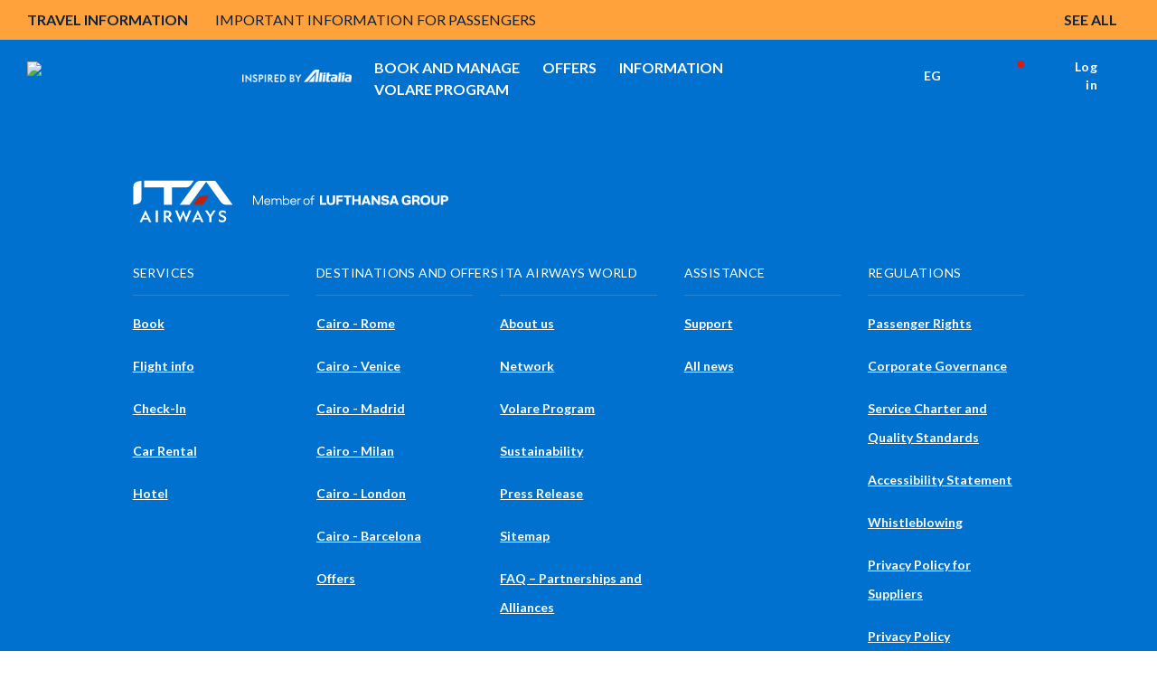

--- FILE ---
content_type: text/html;charset=utf-8
request_url: https://www.ita-airways.com/en_eg/offers/all-offers/offer-detail.html?from=CAI&to=MIL&roundTrip=false&dateOutbound=19-05-2024
body_size: 24669
content:
<!doctype html>

<html dir="ltr" lang="en-eg" class="no-js">
	<head><meta name="viewport" content="width=device-width, initial-scale=1.0"><link rel="preload" href="https://www.ita-airways.com/../../content/dam/itaspa/images/booking/loadernew.gif" as="image"><link rel="preload" href="https://www.ita-airways.com/content/dam/itaspa/images/booking/loadernew.gif" as="image"><link rel="preload" href="https://www.ita-airways.com/content/dam/itaspa/loghi/logo_ita_negative_desktop.svg" as="image">


  


<meta charset="UTF-8">





    

    

    

    

    <script defer type="text/javascript" src="https://rum.hlx.page/.rum/@adobe/helix-rum-js@%5E2/dist/micro.js" data-routing="p00000-e000000"></script>
<script type="text/javascript">
        <!-- Fixing Input Auto Zooming on iOS -->
        if (navigator.userAgent.indexOf("iPhone") > -1) {
            const viewport = document.querySelector("[name=viewport]");
            viewport.setAttribute("content", viewport.getAttribute("content") + ", maximum-scale=1.0");
        }
    </script>

    
    

    

    
<title>Flights from Cairo to Milan | ITA Airways</title>
<meta name="description" content="Fly from Cairo to Milan with ITA Airways. Discover all exclusive advantages for you and book your ticket now. We look forward to welcoming you on board.">
<meta name="robots" content="NOINDEX,FOLLOW">


    



    
        
    
        
    
        
    
        
    
        
    
        
    
        
    
        
    
        
    
        
    
        
    
        
    
        
    
        
    
        
    
        
    
        
    
        
    
        
    
        
    
        
    
        
    
        
    
        
    
        
    
        
    
        
    
        
    



    
    




    <meta http-equiv="X-UA-Compatible" content="IE=edge">

    
    
<script src="https://www.ita-airways.com/etc.clientlibs/clientlibs/granite/jquery.1fc733054ddb2e2fcd4a0f763671047b.js"></script>
<script src="https://www.ita-airways.com/etc.clientlibs/clientlibs/granite/utils.a21d361818b30206df3d6bb4e9432229.js"></script>
<script src="https://www.ita-airways.com/etc.clientlibs/clientlibs/granite/jquery/granite.ed0d934d509c9dab702088c125c92b4f.js"></script>
<script src="https://www.ita-airways.com/etc.clientlibs/foundation/clientlibs/jquery.dd9b395c741ce2784096e26619e14910.js"></script>
<script src="https://www.ita-airways.com/etc.clientlibs/foundation/clientlibs/shared.e9d9a3990d7779c2e8e3361187f3d36b.js"></script>
<script src="https://www.ita-airways.com/etc.clientlibs/clientlibs/granite/jquery-ui.99d8b552b0168e049b4d8a2d5568e57e.js"></script>
<script src="https://www.ita-airways.com/etc.clientlibs/foundation/clientlibs/jquery-ui.3cc462ae7fb48fa3949850e903137f14.js"></script>
<script src="https://www.ita-airways.com/etc.clientlibs/cq/personalization/clientlib/personalization/jcarousel.cc7dea94a274734c99816ecbf9325393.js"></script>
<script src="https://www.ita-airways.com/etc.clientlibs/cq/personalization/clientlib/underscore.60ddccf42f9471735683f31a421d2be0.js"></script>
<script src="https://www.ita-airways.com/etc.clientlibs/cq/personalization/clientlib/personalization/kernel.f669d672edea578c8c57e1d19946b034.js"></script>
<script src="https://www.ita-airways.com/etc.clientlibs/cq/personalization/clientlib/personalization/select2.1253fda17118b06b4fb998a1bb3e56c7.js"></script>
<script src="https://www.ita-airways.com/etc.clientlibs/cq/personalization/clientlib/personalization/ui.f0d2d020664405acd0ae54eb4a8efc63.js"></script>




    
    
        
    
<link rel="stylesheet" href="https://www.ita-airways.com/etc.clientlibs/alitalia/clientlibs/clientlibs-ltr.b9f5f9e5250973dda039f0a8a66987f6.css" type="text/css">



    
    
    
<link rel="stylesheet" href="https://www.ita-airways.com/etc.clientlibs/alitalia/clientlibs/clientlibs.289e63bbb31cc5fd536d28751adee333.css" type="text/css">




    

	
    
<link rel="stylesheet" href="https://www.ita-airways.com/etc.clientlibs/foundation/clientlibs/main.c111e1c7ce3f8444493d965a44cf071c.css" type="text/css">
<script src="https://www.ita-airways.com/etc.clientlibs/foundation/clientlibs/main.be53d5d2acc50492007c4929cbe3ee9e.js"></script>



	
	


    <!--sly data-sly-include="author.html" /-->

    <!-- incluso css richtext custom  -->
    
        
    
<link rel="stylesheet" href="https://www.ita-airways.com/etc.clientlibs/alitalia/clientlibs/clientlibs-richtext-custom-embed.48c2f1ae90e6f59cfb279232c1ac6942.css" type="text/css">



    

    
    
<link rel="stylesheet" href="https://www.ita-airways.com/etc.clientlibs/alitalia/clientlibs/clientlibs-itaspa.271b97e075d41d3442feddd0b8749b9b.css" type="text/css">




    
    
<link rel="stylesheet" href="https://www.ita-airways.com/etc.clientlibs/alitalia/clientlibs/clientlib-site.7e493e6e0005a544c5c1f8a06aeb37dc.css" type="text/css">




    



    <link type="image/x-icon" href="https://www.ita-airways.com/content/dam/alitalia/favicon.ico" rel="icon">
    <link type="image/x-icon" href="https://www.ita-airways.com/content/dam/alitalia/favicon.ico" rel="shortcut icon">

    <link href="https://fonts.googleapis.com/css?family=Monoton" rel="stylesheet" type="text/css">

    <link rel="stylesheet" href="https://cdnjs.cloudflare.com/ajax/libs/font-awesome/4.7.0/css/font-awesome.min.css">

    <link rel="stylesheet" href="https://cdn.jsdelivr.net/npm/bootstrap-icons@1.8.0/font/bootstrap-icons.css">

    <meta name="format-detection" content="telephone=no">

    <!--<link rel="stylesheet" href="/etc/designs/alitalia/clientlibs/css/print.css" media="print">-->

    <!--<script src="/etc/designs/alitalia/clientlibs/js/modernizr.custom.js" type="text/javascript"></script>-->
    <script src="https://www.ita-airways.com/etc.clientlibs/alitalia/clientlibs/clientlibs/resources/js/modernizr.custom.js" type="text/javascript"></script>

    

    <script type="text/javascript">
        var Millemigliagallerylogouturl = "";
        var internalUrl = "/en_eg/homepage";
        var jsonProtocol = true;
        var invisibleRecaptchaSiteKey = "6Ldhxj0UAAAAACMfJpZyd7BKzU9ocGMd1W-d2bWw";
        var responsesalesforce = "";   
        var check = responsesalesforce.toLocaleLowerCase();
    
        var cookieAnalytics =  "";
        var urlanalitics = window.location.href;
	    if (urlanalitics.includes('en_si') || urlanalitics.includes('it_lu')) {
          if(check === "false"){
            cookieAnalytics = "denied";
             }else{
               if(check === "true"){
            cookieAnalytics = "granted";
          }
        }
       }
        if (location.protocol !== 'https:') {
            $.ajaxSetup({xhrFields: {withCredentials: true}});
        }

        var translatedMessagesContext = {
            ready: false,
            messages: [],
            keys: []
        };

        var pageSettings = {
            fullMonths: [
                "January",
                "February",
                "March",
                "April",
                "May",
                "June",
                "July",
                "August",
                "September",
                "October",
                "November",
                "December"
            ],
            monthAbbrs: [
                "Jan",
                "Feb",
                "Mar",
                "Apr",
                "May",
                "Jun",
                "Jul",
                "Aug",
                "Sep",
                "Oct",
                "Nov",
                "Dec"
            ],
            fullDays: [
                "Monday",
                "Tuesday",
                "Wednesday",
                "Thursday",
                "Friday",
                "Saturday",
                "Sunday"
            ],
            dayAbbrs: [
                "Mon",
                "Tue",
                "Wed",
                "Thu",
                "Fri",
                "Sat",
                "Sun"
            ],
            dayAbbrsSunday: [
                "Sun",
                "Mon",
                "Tue",
                "Wed",
                "Thu",
                "Fri",
                "Sat"
            ],
            titles: [
                "Previous month",
                "Next month",
                "Previous year",
                "Next year",
                "Today",
                "Show Calendar",
                "Week",
                "Week [[%0%]] of [[%1%]]",
                "Week",
                "Select a date",
                "Click & drag to move",
                "Show first \u201C[[%0%]]\u201D",
                "Go to today's date",
                "Disabled date"
            ],
            labels: {
                "cercaVolo.label.andataritorno": "Round trip",
                "cercaVolo.label.soloandata": "One way",
                "cercaVolo.label.economy": "Economy",
                "cercaVolo.label.business": "Business",
                "cercaVolo.label.passeggeri.single": "Passenger",
                "cercaVolo.label.passeggeri": "Passengers"
            },
            dateFormat: "%d/%m/%Y",
            overlayClose: "Close",
            gbAirports: [],
            dataRecaptchaSiteKey: "6LcochIUAAAAAAelHcLMVs_TQCfUEMaTfu7Bp5Rn"
        };

        try {
            if ("datePickerController" in window) {
                datePickerController.loadLanguage();
            }
            ;
        } catch (err) {
        }
        ;

        function getI18nTranslate(key, unchanged) {
            return (!key || !translatedMessagesContext.ready)
                ? (unchanged ? key : '') :
                translatedMessagesContext.messages[key] || (unchanged ? key : '');
        }

        function setI18nTranslate(key) {
            return translatedMessagesContext.keys.push(key);
        }

        function wcagExternalLinkChecker() {
            var message = "Warning: you are about to leave the present website and be redirected to an external site";
            var externalLinkConfig = "desktop:on, mobile:off";
            var externalLinkMarkets = "us";
            var deviceConfig = window["mobileCheck"] && window["mobileCheck"]()
                ? "mobile:on" : "desktop:on";
            var currentLang = $("html").attr("lang").split("-")[1];
            if (searchStringInArray(currentLang, externalLinkMarkets.split(",")) >= 0
                && externalLinkConfig.replace(/ /g, "").indexOf(deviceConfig) >= 0) {
                $('a').click(function (e) {
                    e.preventDefault();
                    var url = $(this).attr("href");
                    if (isExternal(url)) {
                        if (confirm(message)) {
                            window.open(url);
                        }
                    } else if (url && url.indexOf("javascript") < 0) {
                        if ($(this).attr("target") == "_blank") {
                            window.open(url);
                        } else {
                            location.href = url;
                        }
                    }

                    /* AMS Bugfix #4890 problema link interni js */
                    else {
                        var f = new Function(url);
                        f();
                    }
                    /* Fine bugfix #4890 */
                });
                $("#ssoGatewayBuy").submit(function (event) {
                    if (!confirm(message)) {
                        event.preventDefault();
                    }
                });

                $("#ssoGatewayTransfer").submit(function (event) {
                    if (!confirm(message)) {
                        event.preventDefault();
                    }
                });

                $("#ssoGatewayDonate").submit(function (event) {
                    if (!confirm(message)) {
                        event.preventDefault();
                    }
                });

                $("#ssoGatewayClaim").submit(function (event) {
                    if (!confirm(message)) {
                        event.preventDefault();
                    }
                });
            }

        }

        function searchStringInArray(str, strArray) {
            for (var j = 0; j < strArray.length; j++) {
                if (strArray[j].match(str)) return j;
            }
            return -1;
        }

        function isExternal(url) {
            if (!url || url.indexOf("javascript") >= 0) {
                return false;
            }
            if (url.replace('http://', '').replace('https://', '').split('/')[0].indexOf("alitalia.com") >= 0) {
                return false;
            }
            var match = url.match(/^([^:\/?#]+:)?(?:\/\/([^\/?#]*))?([^?#]+)?(\?[^#]*)?(#.*)?/);
            if (typeof match[1] === "string" && match[1].length > 0 && match[1].toLowerCase() !== location.protocol) return true;
            if (typeof match[2] === "string" && match[2].length > 0 && match[2].replace(new RegExp(":(" + {
                "http:": 80,
                "https:": 443
            }[location.protocol] + ")?$"), "") !== location.host) return true;
            return false;
        }


    </script>

    

    <link rel="stylesheet" href="https://fonts.googleapis.com/css2?family=Josefin+Sans:ital,wght@0,400;0,700&amp;display=swap">
    <link rel="stylesheet" href="https://fonts.googleapis.com/css2?family=Raleway:wght@400;500;700;800&amp;display=swap">
    <link rel="stylesheet" href="https://fonts.googleapis.com/css2?family=Raleway:wght@500;700&amp;display=swap">
    <link href="https://fonts.googleapis.com/css?family=Open+Sans:700,300,400,600" rel="stylesheet" type="text/css">

    <script src="https://www.google.com/recaptcha/api.js"></script>

    
    <!-- <meta http-equiv="cache-control" content="max-age=0" />
    <meta http-equiv="cache-control" content="no-cache" />
    <meta http-equiv="expires" content="0" />
    <meta http-equiv="expires" content="Tue, 01 Jan 1980 1:00:00 GMT" />
    <meta http-equiv="pragma" content="no-cache" /> -->

    



    <script type="text/javascript">
        var isPublishEnvironment = "true";
        var dataCRM = {};
        //base
        const languageCRM = "en";
        const marketCRM = "eg"; 
        if (isPublishEnvironment) {
            function createDataCRM() {
                var currentURL = document.URL;
                var currentPageTitle = document.title;
    
                var previousPageURL = sessionStorage.getItem('previousPageURL') || "";
                var previousPageTitle = sessionStorage.getItem('previousPageTitle') || "";
                if (previousPageURL === currentURL && previousPageTitle === currentPageTitle) {

                    dataCRM = {
                        "previousPageURL": previousPageURL,
                        "pageURL": currentURL,
                        "pageTitle": currentPageTitle,
                        "previousPageTitle": previousPageTitle,
                        "pathname": document.location.pathname,
                        "country": marketCRM,
                        "language": languageCRM
                    };
                } else {
                    sessionStorage.setItem('previousPageURL', currentURL);
                    sessionStorage.setItem('previousPageTitle', currentPageTitle);
                    dataCRM = {
                        "previousPageURL": previousPageURL,
                        "pageURL": currentURL,
                        "pageTitle": currentPageTitle,
                        "previousPageTitle": previousPageTitle,
                        "pathname": document.location.pathname,
                        "country": marketCRM,
                        "language": languageCRM
                    };
    

                }
            }  
            createDataCRM();
        }
    </script>
     
    <script type="text/javascript">
	var isPublishEnvironment = "true";
	var currency = "EGP";
	var pageTitle = "Dettaglio offerta";
	var now = new Date();
	var hh = now.getHours() < 10 ? "0" + now.getHours() : now.getHours();
	var mm = now.getMinutes() < 10 ? "0" + now.getMinutes() : now.getMinutes();
	var ss = now.getSeconds() <10 ? "0" + now.getSeconds() : now.getSeconds();
	var timestamp = hh + ":" + mm + ":" + ss;
	var dcsid = ""
	var countryCode = "eg";
	var languageCode = "en";
	
	function is3PartyCookieAccepted(){
		no3party = getCookie("no3rdparty");
		return (no3party != "1" && no3party != "" );
	}
	function isMarketingCookieAccepted(){
		noMarketing = getCookie("nomarketing");
		return (noMarketing != "1" && noMarketing != "");
	}

function isAdCookieAccepted(){
    try {
        var cookiesDecoded = getCookie("cookiesPolicyCustomization");
        var adStorage = JSON.parse(cookiesDecoded).ad_storage;
    } catch(e) {
        var adStorage = "";
    }
    return (adStorage == "granted");
}


function isAnalyticsCookieAccepted(){
    try {
        var cookiesDecoded = getCookie("cookiesPolicyCustomization");
        var analyticsStorage = JSON.parse(cookiesDecoded).analytics_storage;
    } catch(e) {
        var analyticsStorage = "";
    }
    return (analyticsStorage == "granted");
}

function isPersonalizationCookieAccepted(){
    try {
        var cookiesDecoded = atob(getCookie("cookiesPolicyCustomization"));
        var personalizationStorage = JSON.parse(cookiesDecoded).personalization_storage;
    } catch(e) {
        var personalizationStorage = "";
    }
    return (personalizationStorage == "granted");
}
	function getCookie(cname) {
	    var name = cname + "=";
	    var ca = document.cookie.split(';');
	    for(var i=0; i<ca.length; i++) {
	        var c = ca[i];
	        while (c.charAt(0)==' ') c = c.substring(1);
	        if (c.indexOf(name) == 0) return c.substring(name.length,c.length);
	    }
	    return "";
	}
</script>

<script type="text/javascript">
	var activateWebtrends = false;
	
	/*GTM* base */
	dataLayer = [{}];
	
	/*To insert data BEFORE GTM is started base*/
	function addAnalyticsData(obj){
		for (var attrname in obj) { dataLayer[0][attrname] = obj[attrname]; }
	}
	
	/*To insert data AFTER GTM is started*/
	function pushAnalyticsData(obj){
		var dlObj = {};
		for(var elem in dataLayer){
			/*skip copy of events*/
			if(typeof dataLayer[elem]["event"] == "undefined"){
				for (var attrname in dataLayer[elem]) { dlObj[attrname] = dataLayer[elem][attrname]; }			
			}
		}
		for (var attrname in obj) { dlObj[attrname] = obj[attrname]; }
		dataLayer.push(dlObj);
	}
	
	function getDataLayerData(key){
		var result = "";
		for(var i = dataLayer.length -1 ; i >= 0 && !result; i--){
			result = dataLayer[i][key];
		}
		return result;
	}
	
	function pushAnalyticsEvent(key, value){
		var obj = {};
		obj[key] = value;
		dataLayer.push(obj);
	}
	
	/* function pushAnalyticsIncrementalEvent(key, value){
		var i = dataLayer.length-1;
		var index = 0;
		for(i = dataLayer.length-1; i >= 0 && index == 0; i--){
			if(dataLayer[i][key] && dataLayer[i][key].indexOf(value) == 0){
				index = parseInt(dataLayer[i][key].replace(value, ""));
				
			}
		}
		pushAnalyticsEvent(key, value + (index + 1));
	} */
	
	function pushFanplayrEvent() {
	    console.log("base " + DTMRule);
        pushAnalyticsEvent("event", DTMRule);
    }
	
	function pushAnalyticsEcouponEvent(){
		pushAnalyticsEvent("event", "eCouponFanPlayr");
	}
	
	function activateGTMOnce(section){
		if(isPublishEnvironment === "true"
				&& section == analytics_pageMacroSection){
			activateGTM();
		}
	}

	
	function activateWebtrendsOnce(section){}
	
	function activateDTMRule(DTMRule){
		if(isPublishEnvironment === "true"
				&& DTMRule){
			if(typeof window["_satellite"] !== "undefined"){
				_satellite.track(DTMRule);
			}
			else{
				console.error("Cannot activate DTM rule " + DTMRule 
						+ ". _satellite object not found");
			}
			
		}
	}
	
	var obj = {};
	// header base
	obj['Country'] = countryCode + '_' + languageCode;
	obj['Timestamp'] = timestamp;
	obj['language'] = languageCode;
	obj['currency'] = currency;
	//obj['page'] = pageTitle;
	obj['3PartyCookieAccepted'] = is3PartyCookieAccepted() ? "true" : "false";
	obj['marketingCookieAccepted'] = isMarketingCookieAccepted() ? "true" : "false";
    var urlanalitics = window.location.href;
    if (urlanalitics.includes('en_si') || urlanalitics.includes('it_lu')) {
    obj['ad_storage'] = "denied";
    obj['analytics_storage'] = cookieAnalytics;
    obj['personalization_storage'] = "denied";
    }else{
    obj['ad_storage'] = isAdCookieAccepted() ? "granted" : "denied";
    obj['analytics_storage'] = isAnalyticsCookieAccepted() ? "granted" : "denied";
    obj['personalization_storage'] = isPersonalizationCookieAccepted() ? "granted" : "denied";
    }
	/* This is needed by Target/Launch implementation to discriminate AEM 61 from AEM 65 */

	obj['at_property'] = "aem65";

/*
	var programma_ff = "";
	var numero_ff = "";
	var tipologia_di_telefono = "";
	var prefisso = "";
	obj['programma_ff'] = programma_ff;
	obj['numero_ff'] = numero_ff;
	obj['tipologia_di_telefono'] = tipologia_di_telefono;
	obj['prefisso'] = prefisso;
*/

	
	addAnalyticsData(obj);
	
	
	function onLoginClientContextProfileInitialized_millemiglialogin(){
		var profileStore = CQ_Analytics.ClientContextMgr.getRegisteredStore('profile');
		/* MMLogin e MMcode*/
		var obj = {};
		if (isLoginContextAuthenticated()) {
			var customerNumber = profileStore.getInitProperty('customerNumber', false);
			obj["MMLogin"] = "1";
			obj["MMcode"] = customerNumber;			
		}
		else{
			obj["MMLogin"] = "0";
		}
		addAnalyticsData(obj);
		
		activateGTMOnce("base");
	}
	
	/*inserisce le variabili non disponibili prima del document.ready nel dataLayer nel dataLayer resouce template base*/
	jQuery(document).ready(function(){
		if(is3PartyCookieAccepted()){
			if (window['registerLoginContextProfileCallback']) {
				window['registerLoginContextProfileCallback'](onLoginClientContextProfileInitialized_millemiglialogin);
				
			}
		}
		
		activateWebtrendsOnce("base");
	});
</script>


<script type="text/javascript">
    var analytics_pageMacroSection = "base";

    var origin = localStorage.getItem('origin');
    var originCity = localStorage.getItem('originCity');
    var destination = localStorage.getItem('destination');
    var destinationCity = localStorage.getItem('destinationCity');
    var flight = localStorage.getItem('flight');
    var Returnflight = localStorage.getItem('Returnflight');
    var bpPrinted = localStorage.getItem('bpPrinted');
    var bpSent = localStorage.getItem('bpSent');
    var offloadDone = localStorage.getItem('offloadDone');
    var deepLinkClick = localStorage.getItem('deepLinkClick');
    var removedAncillary = localStorage.getItem('removedAncillary');
    var revenueAncillary = localStorage.getItem('revenueAncillary');
    var bpReprinted = localStorage.getItem('bpReprinted');
    var checkinStarted = localStorage.getItem('checkinStarted');
    var checkinComplete = localStorage.getItem('checkinComplete');
    var checkinError = localStorage.getItem('checkinError');
    var pnr = localStorage.getItem('pnr');
    var departureDate = localStorage.getItem('departureDate');
    var roundTrip = localStorage.getItem('roundTrip');
    var paxAdult = localStorage.getItem('paxAdult');
    var paxYoung = localStorage.getItem('paxYoung');
    var paxChild = localStorage.getItem('paxChild');
    var paxInfant = localStorage.getItem('paxInfant');
    var paymentType = localStorage.getItem('paymentType');
    var baggage = localStorage.getItem('baggage');
    var seat = localStorage.getItem('seat');
    var lounge = localStorage.getItem('lounge');
    var fastTrack = localStorage.getItem('fastTrack');
    var insurance = localStorage.getItem('insurance');
    var paxAdd = localStorage.getItem('paxAdd');
    var daysToFlight = localStorage.getItem('daysToFlight');

    obj['pnr'] = pnr;
    obj['origin'] = origin;
    obj['originCity'] = originCity;
    obj['destination'] = destination;
    obj['destinationCity'] = destinationCity;
    obj['departureDate'] = departureDate;
    obj['roundTrip'] =  roundTrip;
    obj['flight'] = flight;
    obj['Returnflight'] = Returnflight;
    obj['bpPrinted'] = bpPrinted;
    obj['bpSent'] = bpSent;
    obj['offloadDone'] = offloadDone;
    obj['deepLinkClick'] = deepLinkClick;
    obj['removedAncillary'] = removedAncillary;
    obj['revenueAncillary'] = revenueAncillary;
    obj['insurance'] = insurance;
    obj['bpReprinted'] = bpReprinted;
    obj['checkinStarted'] = checkinStarted;
    obj['checkinComplete'] = checkinComplete;
    obj['checkinError'] = checkinError;
    obj['paxAdult'] = paxAdult;
    obj['paxYoung'] = paxYoung;
    obj['paxChild'] = paxChild;
    obj['paxInfant'] = paxInfant;
    obj['baggage'] = baggage;
    obj['seat'] = seat;
    obj['lounge'] = lounge;
    obj['fastTrack'] = fastTrack;
    obj['paxAdd'] = paxAdd;
    obj['daysToFlight'] = daysToFlight;
    obj['paymentType'] = paymentType;

    pushAnalyticsData(obj);

</script>
<!-- Google Tag Manager datalayer addiction template base-->
<script>
                var url = window.location.href;

                var gtmCode = "GTM-H2KN";

                if (url.includes('en_si') || url.includes('it_lu')) {
                    gtmCode = "GTM-WF2FF3";
                }
        (function(w, d, s, l, i) {
        w[l] = w[l] || [];
        w[l].push({
            'gtm.start': new Date().getTime(),
            event: 'gtm.js'
        });
        var f = d.getElementsByTagName(s)[0],
            j = d.createElement(s),
            dl = l != 'dataLayer' ? '&l=' + l : '';
        j.async = true;
        j.src = '//www.googletagmanager.com/gtm.js?id=' + i + dl;
        f.parentNode.insertBefore(j, f);

    })(window, document, 'script', 'dataLayer', gtmCode);

</script>

<!-- End Google Tag Manager -->

    
<script type="text/javascript">
    var analytics_pageMacroSection = "base";

    var origin = localStorage.getItem('origin');
    var originCity = localStorage.getItem('originCity');
    var destination = localStorage.getItem('destination');
    var destinationCity = localStorage.getItem('destinationCity');
    var flight = localStorage.getItem('flight');
    var Returnflight = localStorage.getItem('Returnflight');
    var bpPrinted = localStorage.getItem('bpPrinted');
    var bpSent = localStorage.getItem('bpSent');
    var offloadDone = localStorage.getItem('offloadDone');
    var deepLinkClick = localStorage.getItem('deepLinkClick');
    var removedAncillary = localStorage.getItem('removedAncillary');
    var revenueAncillary = localStorage.getItem('revenueAncillary');
    var bpReprinted = localStorage.getItem('bpReprinted');
    var checkinStarted = localStorage.getItem('checkinStarted');
    var checkinComplete = localStorage.getItem('checkinComplete');
    var checkinError = localStorage.getItem('checkinError');
    var pnr = localStorage.getItem('pnr');
    var departureDate = localStorage.getItem('departureDate');
    var roundTrip = localStorage.getItem('roundTrip');
    var paxAdult = localStorage.getItem('paxAdult');
    var paxYoung = localStorage.getItem('paxYoung');
    var paxChild = localStorage.getItem('paxChild');
    var paxInfant = localStorage.getItem('paxInfant');
    var paymentType = localStorage.getItem('paymentType');
    var baggage = localStorage.getItem('baggage');
    var seat = localStorage.getItem('seat');
    var lounge = localStorage.getItem('lounge');
    var fastTrack = localStorage.getItem('fastTrack');
    var insurance = localStorage.getItem('insurance');
    var paxAdd = localStorage.getItem('paxAdd');
    var daysToFlight = localStorage.getItem('daysToFlight');

    obj['pnr'] = pnr;
    obj['origin'] = origin;
    obj['originCity'] = originCity;
    obj['destination'] = destination;
    obj['destinationCity'] = destinationCity;
    obj['departureDate'] = departureDate;
    obj['roundTrip'] =  roundTrip;
    obj['flight'] = flight;
    obj['Returnflight'] = Returnflight;
    obj['bpPrinted'] = bpPrinted;
    obj['bpSent'] = bpSent;
    obj['offloadDone'] = offloadDone;
    obj['deepLinkClick'] = deepLinkClick;
    obj['removedAncillary'] = removedAncillary;
    obj['revenueAncillary'] = revenueAncillary;
    obj['insurance'] = insurance;
    obj['bpReprinted'] = bpReprinted;
    obj['checkinStarted'] = checkinStarted;
    obj['checkinComplete'] = checkinComplete;
    obj['checkinError'] = checkinError;
    obj['paxAdult'] = paxAdult;
    obj['paxYoung'] = paxYoung;
    obj['paxChild'] = paxChild;
    obj['paxInfant'] = paxInfant;
    obj['baggage'] = baggage;
    obj['seat'] = seat;
    obj['lounge'] = lounge;
    obj['fastTrack'] = fastTrack;
    obj['paxAdd'] = paxAdd;
    obj['daysToFlight'] = daysToFlight;
    obj['paymentType'] = paymentType;

    pushAnalyticsData(obj);

</script>
<!-- Google Tag Manager datalayer addiction template base-->
<script>
                var url = window.location.href;

                var gtmCode = "GTM-H2KN";

                if (url.includes('en_si') || url.includes('it_lu')) {
                    gtmCode = "GTM-WF2FF3";
                }
        (function(w, d, s, l, i) {
        w[l] = w[l] || [];
        w[l].push({
            'gtm.start': new Date().getTime(),
            event: 'gtm.js'
        });
        var f = d.getElementsByTagName(s)[0],
            j = d.createElement(s),
            dl = l != 'dataLayer' ? '&l=' + l : '';
        j.async = true;
        j.src = '//www.googletagmanager.com/gtm.js?id=' + i + dl;
        f.parentNode.insertBefore(j, f);

    })(window, document, 'script', 'dataLayer', gtmCode);

</script>

<!-- End Google Tag Manager -->

    
        <script type="text/javascript">
            function activateDTMRule(DTMRule) {
                if (isPublishEnvironment === "true"
                    && DTMRule) {
                    if (typeof window["_satellite"] !== "undefined") {
                        _satellite.track(DTMRule);
                    } else {
                        console.error("Cannot activate DTM rule " + DTMRule
                            + ". _satellite object not found");
                    }
                }
            }
        </script>
        <!-- inclusion target for ITA start -->


        <!-- footer script start -->
        <!-- footer script end -->
        <!-- header js foo start -->

        <!-- header js foo end -->
        <!-- inclusion target for ITA end -->
    
    <!-- Cloud Services inclusion START template base 1/2 -->
   

<!-- Cloud Services inclusion END -->

    
    
<script src="https://www.ita-airways.com/etc.clientlibs/alitalia/clientlibs/clientlibs-recaptcha.32576e0db3046f0bc506b03270a5330d.js"></script>








    
<link rel="stylesheet" href="https://www.ita-airways.com/etc.clientlibs/alitalia/clientlibs/clientlibs-header-booking-3.b70a0b21a0d51a3bffdcde2a6be8be91.css" type="text/css">
<script src="https://www.ita-airways.com/etc.clientlibs/alitalia/clientlibs/clientlibs-header-booking-3.ab610c91810512682b43e174adbf2ada.js"></script>





<!-- Google Tag Manager -->
<script>
    (function(w, d, s, l, i) {
        w[l] = w[l] || [];
        w[l].push({
            'gtm.start': new Date().getTime(),
            event: 'gtm.js'
        });
        var f = d.getElementsByTagName(s)[0],
            j = d.createElement(s),
            dl = l != 'dataLayer' ? '&l=' + l : '';
        j.async = true;
        j.src = '//www.googletagmanager.com/gtm.js?id=' + i + dl;
        f.parentNode.insertBefore(j, f);
    })(window, document, 'script', 'dataLayer', 'GTM-H2KN');
</script>
<!-- End Google Tag Manager -->


    <script type="text/javascript">
        function activateDTMRule(DTMRule){
            if(isPublishEnvironment === "true"
                && DTMRule){
                if(typeof window["_satellite"] !== "undefined"){
                    _satellite.track(DTMRule);
                }
                else{
                    /*console.error("Cannot activate DTM rule " + DTMRule
                    + ". _satellite object not found");*/
                }
            }
        }
    </script>
    <!-- inclusion target for ITA start -->
    <!-- prod start -->
    
        <script src="https://assets.adobedtm.com/f2dfed6a35b7/04425b44f9de/launch-b085d556149e.min.js" async></script>
    
    <!-- prod end -->
    <!-- preprod/stage/dev start -->
    


<!-- Cloud Services inclusion START  template base 2/2-->
   
<!-- Cloud Services inclusion END -->
<meta name="generator" content="Kleecks">
<script>(window.BOOMR_mq=window.BOOMR_mq||[]).push(["addVar",{"rua.upush":"false","rua.cpush":"false","rua.upre":"false","rua.cpre":"false","rua.uprl":"false","rua.cprl":"false","rua.cprf":"false","rua.trans":"SJ-a9598525-2f81-4c8e-b43d-233c993a9d1a","rua.cook":"true","rua.ims":"false","rua.ufprl":"false","rua.cfprl":"true","rua.isuxp":"false","rua.texp":"norulematch","rua.ceh":"false","rua.ueh":"false","rua.ieh.st":"0"}]);</script>
                              <script>!function(a){var e="https://s.go-mpulse.net/boomerang/",t="addEventListener";if("False"=="True")a.BOOMR_config=a.BOOMR_config||{},a.BOOMR_config.PageParams=a.BOOMR_config.PageParams||{},a.BOOMR_config.PageParams.pci=!0,e="https://s2.go-mpulse.net/boomerang/";if(window.BOOMR_API_key="8MCV3-X3VBY-UHUMW-QNL9C-AJ6LJ",function(){function n(e){a.BOOMR_onload=e&&e.timeStamp||(new Date).getTime()}if(!a.BOOMR||!a.BOOMR.version&&!a.BOOMR.snippetExecuted){a.BOOMR=a.BOOMR||{},a.BOOMR.snippetExecuted=!0;var i,_,o,r=document.createElement("iframe");if(a[t])a[t]("load",n,!1);else if(a.attachEvent)a.attachEvent("onload",n);r.src="javascript:void(0)",r.title="",r.role="presentation",(r.frameElement||r).style.cssText="width:0;height:0;border:0;display:none;",o=document.getElementsByTagName("script")[0],o.parentNode.insertBefore(r,o);try{_=r.contentWindow.document}catch(O){i=document.domain,r.src="javascript:var d=document.open();d.domain='"+i+"';void(0);",_=r.contentWindow.document}_.open()._l=function(){var a=this.createElement("script");if(i)this.domain=i;a.id="boomr-if-as",a.src=e+"8MCV3-X3VBY-UHUMW-QNL9C-AJ6LJ",BOOMR_lstart=(new Date).getTime(),this.body.appendChild(a)},_.write("<bo"+'dy onload="document._l();">'),_.close()}}(),"".length>0)if(a&&"performance"in a&&a.performance&&"function"==typeof a.performance.setResourceTimingBufferSize)a.performance.setResourceTimingBufferSize();!function(){if(BOOMR=a.BOOMR||{},BOOMR.plugins=BOOMR.plugins||{},!BOOMR.plugins.AK){var e="true"=="true"?1:0,t="cookiepresent",n="aoaqkpyxibzbu2mabaxq-f-bbadd1d9b-clientnsv4-s.akamaihd.net",i="false"=="true"?2:1,_={"ak.v":"39","ak.cp":"1475738","ak.ai":parseInt("732822",10),"ak.ol":"0","ak.cr":8,"ak.ipv":4,"ak.proto":"h2","ak.rid":"8115407","ak.r":42221,"ak.a2":e,"ak.m":"a","ak.n":"essl","ak.bpcip":"3.129.5.0","ak.cport":47138,"ak.gh":"23.64.113.26","ak.quicv":"","ak.tlsv":"tls1.3","ak.0rtt":"","ak.0rtt.ed":"","ak.csrc":"-","ak.acc":"","ak.t":"1769998383","ak.ak":"hOBiQwZUYzCg5VSAfCLimQ==bfLUkwFc72SaZcBt6h967yy9NDOIUTK3mWM6lfF33M/yT8h0YwXuFHD9I/aAY51ukL5XwFo8yK/QcYVJb4Qrot/6D26uIpUYcSzRaC4JguYUHCwMFvCEU1haRDhrxmUq3uhLzjXJcuIAdGEg8QgtUCQLDRoFXQ+rH8WEa6xn5nxrDK50FMAKi0w+kfDlwnwdH8IE5LRlnQq8YmrlDbQwWFwwgxQdGHVKUFikmJLIJ1GpiSSBZ359chrWvaD2QJ/hE1vjEM+Q5Hyhkw8voKfU4Jpi/1WjED1r3y4tWiYJOh4z8GfKOOM3iFdyB7CRLXoXvODxJOMGV/nIFaa/++UWrPhpgsUSX3s4Yp95SQzsENv208vC+F7jK1u08XYE+wpqayD3sqzz1lnc7MNSaKtcAB3FIdYbmGs2PvLLBvNpg70=","ak.pv":"100","ak.dpoabenc":"","ak.tf":i};if(""!==t)_["ak.ruds"]=t;var o={i:!1,av:function(e){var t="http.initiator";if(e&&(!e[t]||"spa_hard"===e[t]))_["ak.feo"]=void 0!==a.aFeoApplied?1:0,BOOMR.addVar(_)},rv:function(){var a=["ak.bpcip","ak.cport","ak.cr","ak.csrc","ak.gh","ak.ipv","ak.m","ak.n","ak.ol","ak.proto","ak.quicv","ak.tlsv","ak.0rtt","ak.0rtt.ed","ak.r","ak.acc","ak.t","ak.tf"];BOOMR.removeVar(a)}};BOOMR.plugins.AK={akVars:_,akDNSPreFetchDomain:n,init:function(){if(!o.i){var a=BOOMR.subscribe;a("before_beacon",o.av,null,null),a("onbeacon",o.rv,null,null),o.i=!0}return this},is_complete:function(){return!0}}}}()}(window);</script></head>
	<body class="KL-D-21 KL-LANG-en KL-P_URL_1-en_eg KL-P_URL_2-offers KL-P_URL_3-all-offers KL-URL-offer-detail_html KL-GET-from KL-GET-from_CAI KL-GET-to KL-GET-to_MIL KL-GET-roundTrip KL-GET-roundTrip_false KL-URL-LEVEL-4 KL-CMS_URL-LEVEL-4 KL-UA-DESKTOP sp-LISTING KL-SUB-offers-pages KL-NOT_FIRST_PAGE"><!-- Google Tag Manager analitics-top-body-->
<noscript>
    <iframe title="google tag manager" src="https://www.googletagmanager.com/ns.html?id=GTM-H2KN" style="display: none; visibility: hidden"></iframe>
</noscript>
<script type="text/javascript">
	// top body
	function activateGTM() {
		console.log("activating GTM");
		var url = window.location.href;

		var gtmCode = "GTM-H2KN";

		if (url.includes('en_si') || url.includes('it_lu')) {
			gtmCode = "GTM-WF2FF3";
		}
		var w = window;
		var d = document;
		var s = 'script';
		var l = 'dataLayer';
		var i = gtmCode;

		w[l] = w[l] || [];
		w[l].push({
			'gtm.start' : new Date().getTime(),
			event : 'gtm.js'
		});
		var f = d.getElementsByTagName(s)[0], j = d.createElement(s), dl = l != 'dataLayer' ? '&l=' + l : '';
		j.async = true;
		j.src = '//www.googletagmanager.com/gtm.js?id=' + i + dl;
		f.parentNode.insertBefore(j, f);
	}

</script>

<!-- End Google Tag Manager -->
<div class="mainWrapper">
	
    
	

	


	


    


    
<link rel="stylesheet" href="https://www.ita-airways.com/etc.clientlibs/alitalia/clientlibs/clientlibs-developerIta-embed.6688094d54c4b89126bbf83c466588e5.css" type="text/css">
<script src="https://www.ita-airways.com/etc.clientlibs/alitalia/clientlibs/clientlibs-developerIta-embed.4a7fc282b954d802778df630ff89ec80.js"></script>




    
<link rel="stylesheet" href="https://www.ita-airways.com/etc.clientlibs/alitalia/clientlibs/clientlibs-header-airways-embed.a12dd05c721805974b6a3fcdd491201e.css" type="text/css">
<script src="https://www.ita-airways.com/etc.clientlibs/alitalia/clientlibs/clientlibs-header-airways-embed.35b6ef1599a45b74cefe4e66af48a525.js"></script>













<header class="main-header header-airways">
    
    <div class="header-airways-warning">
        <div class="container headernewsRow">
            <div class="row-custom newsbox-airways headernewsRow">
                <h2 class="news-info col-lg-3">TRAVEL INFORMATION</h2>
                <div class="news-wrap col-lg-7 col-12">
                    <div class="news">
                        <a class="news__item" href="https://www.ita-airways.com/en_eg/fly-ita/news-and-activities/news/important-information-for-passengers.html" target="_self" title="important information for passengers">IMPORTANT INFORMATION FOR PASSENGERS <span class="arrow__right"></span></a>
                    </div>
                    
                </div>
                <a class="news-view-all" aria-label="header.wcag.flashnews.viewall.label" href="https://www.ita-airways.com/en_eg/fly-ita/news-and-activities/news.html" target="_self" title="news">SEE ALL <span class="arrow__right"></span></a>
                
            </div>
        </div>
    </div>
    <div class="ita-blue">
        <div class="container position-relative headernewsRow">
            <div class="row-custom headermenu-airways align-items-center headernewsRow">
                <div class="logobox-airways">
                    <a id="linkhomepage" href="https://www.ita-airways.com/en_eg" target="_self" title="en_eg">
                        <img src="https://www.ita-airways.com/content/dam/itaspa/loghi/logo_ita_negative_desktop.svg" class="main-logo klcp" alt="ITA Airways -  go to homepage" loading="eager">
                    </a>
                    
                    <a id="header-third-logo" href="https://www.ita-airways.com/en_eg/fly-ita/news-and-activities/news/inspired-by-alitalia.html" target="_self" title="inspired by alitalia">
                        <img src="https://www.ita-airways.com/content/dam/ita/loghi/dual%20brand%202x.png" class="third-logo" alt loading="lazy">
                    </a>
                </div>
                <div class="mainmenubox-airways"><ul class="main-menu"> 
 <li class="menu-firstlev-element"> <button target="_self" aria-haspopup="menu" aria-expanded="false" aria-controls="flyout-menu-0" id="firstlevel-0" class="firstlev">BOOK AND MANAGE</button> 
  <div class="secondlev" aria-labelledby="firstlevel-0" style="display: none;"> 
   <div class="secondlev-wrapper"> 
    <div class="secondlev-title">
     BOOK
    </div> 
    <div class="secondlev-separator"></div> 
    <ul class="secondlev-links"> 
     <li class="menu-secondlev-element"> <a id="alloferlinktoload-0" target="_blank" class="secondlev-link" href="https://www.ita-airways.com/en_eg/booking.html" title="booking">Book Flight</a> </li> 
     <li class="menu-secondlev-element"> <a id="alloferlinktoload-0" target="_self" class="secondlev-link" href="https://www.ita-airways.com/en_eg/booking.multileg.html" title="booking.multileg">Multi-leg</a> </li> 
    </ul> 
   </div> 
   <div class="secondlev-wrapper"> 
    <div class="secondlev-title">
     MANAGE
    </div> 
    <div class="secondlev-separator"></div> 
    <ul class="secondlev-links"> 
     <li class="menu-secondlev-element"> <a target="_self" class="secondlev-link" href="https://www.ita-airways.com/en_eg/check-in-search.html" title="check in search">Check-In</a> </li> 
     <li class="menu-secondlev-element"> <a target="_self" class="secondlev-link" href="https://www.ita-airways.com/en_eg/manage-my-booking.html" title="manage my booking">My Flights</a> </li> 
     <li class="menu-secondlev-element"> <a target="_self" class="secondlev-link" href="https://www.ita-airways.com/en_eg/manage-my-booking.html" title="manage my booking">Changes and refunds</a> </li> 
     <li class="menu-secondlev-element"> <a target="_self" class="secondlev-link" href="https://www.ita-airways.com/en_eg/fly-ita/travel-classes/get-an-upgrade.html" title="get an upgrade">Request an upgrade</a> </li> 
     <li class="menu-secondlev-element"> <a target="_self" class="secondlev-link" href="https://www.ita-airways.com/en_eg/time-to-think.html" title="time to think">Time to think</a> </li> 
     <li class="menu-secondlev-element"> <a target="_self" class="secondlev-link" href="https://www.ita-airways.com/en_eg/info-voli.html" title="info voli">Manage flights</a> </li> 
    </ul> 
   </div> 
   <div class="secondlev-wrapper"> 
    <div class="secondlev-title">
     EXTRA
    </div> 
    <div class="secondlev-separator"></div> 
    <ul class="secondlev-links"> 
     <li class="menu-secondlev-element"> <a target="_self" class="secondlev-link" href="https://www.ita-airways.com/en_eg/fly-ita/additional-services/extra/extra-baggage.html" title="extra baggage">Extra baggage</a> </li> 
     <li class="menu-secondlev-element"> <a target="_self" class="secondlev-link" href="https://www.ita-airways.com/en_eg/fly-ita/additional-services/extra/seats-assignment.html" title="seats assignment">Seat selection</a> </li> 
     <li class="menu-secondlev-element"> <a target="_self" class="secondlev-link" href="https://www.ita-airways.com/en_eg/fly-ita/additional-services/extra/lounges.html" title="lounges">Lounges</a> </li> 
     <li class="menu-secondlev-element"> <a target="_self" class="secondlev-link" href="https://www.ita-airways.com/en_eg/fly-ita/additional-services/extra.html" title="extra">See all</a> </li> 
    </ul> 
   </div> 
   <div class="secondlev-wrapper"> 
    <div class="secondlev-title">
     PARTNER
    </div> 
    <div class="secondlev-separator"></div> 
    <ul class="secondlev-links"> 
     <li class="menu-secondlev-element"> <a target="_self" class="secondlev-link" href="https://www.ita-airways.com/en_eg/fly-ita/additional-services/partner/car-rental.html" title="car rental">Car rental</a> </li> 
     <li class="menu-secondlev-element"> <a target="_self" class="secondlev-link" href="https://www.ita-airways.com/en_eg/fly-ita/additional-services/partner/booking.html" title="booking">Hotel</a> </li> 
     <li class="menu-secondlev-element"> <a target="_self" class="secondlev-link" href="https://www.ita-airways.com/en_eg/fly-ita/additional-services/partner/transfer.html" title="transfer">Transfer</a> </li> 
     <li class="menu-secondlev-element"> <a target="_self" class="secondlev-link" href="https://www.ita-airways.com/en_eg/fly-ita/additional-services/partner/airport-in-the-city.html" title="airport in the city">Airport In The City</a> </li> 
     <li class="menu-secondlev-element"> <a target="_self" class="secondlev-link" href="https://www.ita-airways.com/en_eg/fly-ita/additional-services/partner.html" title="partner">See all</a> </li> 
    </ul> 
   </div> 
  </div> </li> 
 <li class="menu-firstlev-element"> <button target="_self" aria-haspopup="menu" aria-expanded="false" aria-controls="flyout-menu-1" id="firstlevel-1" class="firstlev">OFFERS</button> 
  <div class="secondlev" aria-labelledby="firstlevel-1" style="display: none;"> 
   <div class="secondlev-wrapper"> 
    <div class="secondlev-title">
     OFFERS
    </div> 
    <div class="secondlev-separator"></div> 
    <ul class="secondlev-links"> 
     <li class="menu-secondlev-element"> <a id="alloferlinktoload-1" target="_self" class="secondlev-link" href="https://www.ita-airways.com/en_eg/offers.html" title="offers">All offers</a> </li> 
     <li class="menu-secondlev-element"> <a id="alloferlinktoload-1" target="_self" class="secondlev-link" href="https://www.ita-airways.com/en_eg/offers/summer-destinations.html" title="summer destinations">Summer Destinations 2026</a> </li> 
    </ul> 
   </div> 
   <div class="secondlev-wrapper"> 
    <div class="secondlev-title">
     PRODUCTS AND SERVICES
    </div> 
    <div class="secondlev-separator"></div> 
    <ul class="secondlev-links"> 
     <li class="menu-secondlev-element"> <a target="_self" class="secondlev-link" href="https://www.ita-airways.com/en_eg/flight-train.html" title="flight train">Plane + Train</a> </li> 
    </ul> 
   </div> 
   <div class="secondlev-wrapper"> 
    <div class="secondlev-title">
     AGREEMENTS AND PROMOTIONS
    </div> 
    <div class="secondlev-separator"></div> 
    <ul class="secondlev-links"> 
     <li class="menu-secondlev-element"> <a target="_self" class="secondlev-link" href="https://www.ita-airways.com/en_eg/offers/mice.html" title="mice">MICE</a> </li> 
    </ul> 
   </div> 
  </div> </li> 
 <li class="menu-firstlev-element"> <button target="_self" aria-haspopup="menu" aria-expanded="false" aria-controls="flyout-menu-2" id="firstlevel-2" class="firstlev">INFORMATION</button> 
  <div class="secondlev" aria-labelledby="firstlevel-2" style="display: none;"> 
   <div class="secondlev-wrapper"> 
    <div class="secondlev-title">
     ASSISTANCE AND SUPPORT
    </div> 
    <div class="secondlev-separator"></div> 
    <ul class="secondlev-links"> 
     <li class="menu-secondlev-element"> <a id="alloferlinktoload-2" target="_self" class="secondlev-link" href="https://www.ita-airways.com/en_eg/support/assistance/reduced-mobility.html" title="reduced mobility">Reduced mobility passengers</a> </li> 
     <li class="menu-secondlev-element"> <a id="alloferlinktoload-2" target="_self" class="secondlev-link" href="https://www.ita-airways.com/en_eg/support/assistance/autism-program.html" title="autism program">Autism program</a> </li> 
     <li class="menu-secondlev-element"> <a id="alloferlinktoload-2" target="_self" class="secondlev-link" href="https://www.ita-airways.com/en_eg/support/baggage-assistance.html" title="baggage assistance">Baggage assistance</a> </li> 
     <li class="menu-secondlev-element"> <a id="alloferlinktoload-2" target="_self" class="secondlev-link" href="https://www.ita-airways.com/en_eg/support-faq.html" title="support faq">Support</a> </li> 
     <li class="menu-secondlev-element"> <a id="alloferlinktoload-2" target="_self" class="secondlev-link" href="https://www.ita-airways.com/en_eg/support/utilities.html" title="utilities">Utilities</a> </li> 
     <li class="menu-secondlev-element"> <a id="alloferlinktoload-2" target="_blank" class="secondlev-link" href="https://www.complaint.ita-airways.com/s/complaint?language=en&amp;market=EG">Comments and complaints</a> </li> 
    </ul> 
   </div> 
   <div class="secondlev-wrapper"> 
    <div class="secondlev-title">
     INFORMATION
    </div> 
    <div class="secondlev-separator"></div> 
    <ul class="secondlev-links"> 
     <li class="menu-secondlev-element"> <a target="_self" class="secondlev-link" href="https://www.ita-airways.com/en_eg/fly-ita/organize-your-trip.html" title="organize your trip">Organize your trip</a> </li> 
     <li class="menu-secondlev-element"> <a target="_self" class="secondlev-link" href="https://www.ita-airways.com/en_eg/fly-ita/check-in.html" title="check in">All about check-in</a> </li> 
     <li class="menu-secondlev-element"> <a target="_self" class="secondlev-link" href="https://www.ita-airways.com/en_eg/fly-ita/baggage.html" title="baggage">Baggage</a> </li> 
     <li class="menu-secondlev-element"> <a target="_self" class="secondlev-link" href="https://www.ita-airways.com/en_eg/fly-ita/airports.html" title="airports">At the airport</a> </li> 
     <li class="menu-secondlev-element"> <a target="_self" class="secondlev-link" href="https://www.ita-airways.com/en_eg/fly-ita/in-flight.html" title="in flight">In flight</a> </li> 
     <li class="menu-secondlev-element"> <a target="_self" class="secondlev-link" href="https://www.ita-airways.com/en_eg/fly-ita/travel-classes.html" title="travel classes">Travel Classes</a> </li> 
    </ul> 
   </div> 
  </div> </li> 
 <li class="menu-firstlev-element"> <button target="_self" aria-haspopup="menu" aria-expanded="false" aria-controls="flyout-menu-3" id="firstlevel-3" class="firstlev">VOLARE PROGRAM</button> 
  <div class="secondlev" aria-labelledby="firstlevel-3" style="display: none;"> 
   <div class="secondlev-wrapper"> 
    <div class="secondlev-title">
     INFORMATION
    </div> 
    <div class="secondlev-separator"></div> 
    <ul class="secondlev-links"> 
     <li class="menu-secondlev-element"> <a id="alloferlinktoload-3" target="_self" class="secondlev-link" href="https://www.ita-airways.com/en_eg/volare.html" title="volare">Volare program</a> </li> 
     <li class="menu-secondlev-element"> <a id="alloferlinktoload-3" target="_self" class="secondlev-link" href="https://www.ita-airways.com/en_eg/volare/avventura.html" title="avventura">Volare AVVENTURA</a> </li> 
     <li class="menu-secondlev-element"> <a id="alloferlinktoload-3" target="_self" class="secondlev-link" href="https://www.ita-airways.com/en_eg/volare/business-club.html" title="business club">SME Program</a> </li> 
     <li class="menu-secondlev-element"> <a id="alloferlinktoload-3" target="_self" class="secondlev-link" href="https://www.ita-airways.com/en_eg/volare/accrual.html" title="accrual">How to accumulate points</a> </li> 
     <li class="menu-secondlev-element"> <a id="alloferlinktoload-3" target="_self" class="secondlev-link" href="https://www.ita-airways.com/en_eg/volare/redemption.html" title="redemption">How to redeem your points</a> </li> 
     <li class="menu-secondlev-element"> <a id="alloferlinktoload-3" target="_self" class="secondlev-link" href="https://www.ita-airways.com/en_eg/volare/exclusive-club.html" title="exclusive club">Our Clubs</a> </li> 
     <li class="menu-secondlev-element"> <a id="alloferlinktoload-3" target="_self" class="secondlev-link" href="https://www.ita-airways.com/content/dam/ita/files/EN/fly/ita-world/volare/regulations/ITAB2B_SMEBusinessClub_RulesRegulations_EN.pdf" title="ITAB2B_SMEBusinessClub_RulesRegulations_EN">Program Regulation</a> </li> 
    </ul> 
   </div> 
   <div class="secondlev-wrapper"> 
    <div class="secondlev-title">
     OFFERS AND BENEFITS
    </div> 
    <div class="secondlev-separator"></div> 
    <ul class="secondlev-links"> 
     <li class="menu-secondlev-element"> <a target="_self" class="secondlev-link" href="https://www.loyaltyprogram.ita-airways.com/en_gb/">Our Partners</a> </li> 
     <li class="menu-secondlev-element"> <a target="_self" class="secondlev-link" href="https://www.ita-airways.com/en_eg/volare/executivereserved.html" title="executivereserved">Executive Reserved</a> </li> 
     <li class="menu-secondlev-element"> <a target="_self" class="secondlev-link" href="https://www.ita-airways.com/en_eg/volare/promotions.html" title="promotions">Our Promotions</a> </li> 
     <li class="menu-secondlev-element"> <a target="_blank" class="secondlev-link" href="https://www.volare.ita-airways.com/myloyalty/s/registration?language=en_US&amp;market=en&amp;source=web&amp;startURL=https%3A%2F%2Fwww.ita-airways.com%2Fen_eg%2Fhomepage.html">Subscribe Now</a> </li> 
    </ul> 
   </div> 
  </div> </li> 
</ul></div>
                <div class="usermenubox-airways">
                    <div class="languagebox-wrapper">
                        <a href="javascript:void(0);" class="language-button" role="dialog" aria-haspopup="dialog" aria-label="header.wcag.language.change.label eg | en">
                            <span class="language-icon white-globe"></span>
                            <span class="language">eg</span>
                        </a>
                        <div class="language-dialog" style="display: none;" role="dialog">
                            <div class="language-dialog-header">
                                <div class="language-dialog-title">Select country</div>
                            </div>
                            <div class="language-dialog-body">
                                <div class="flag-row">
                                    <label class="label-seleziona">Fast selection</label>
                                    <div class="custom-row--alt flag-select-container">
                                        <a class="flag-shortcut-wrap " href="https://www.ita-airways.com/it_it" title="it_it">
                                            <div class="flag-shortcut">
                                                <span class="icon icon--it"></span>
                                                <span class="shortcut__lang"></span>
                                            </div>
                                        </a>
                                        <a class="flag-shortcut-wrap " href="https://www.ita-airways.com/en_us" title="en_us">
                                            <div class="flag-shortcut">
                                                <span class="icon icon--us"></span>
                                                <span class="shortcut__lang"></span>
                                            </div>
                                        </a>
                                        <a class="flag-shortcut-wrap " href="https://www.ita-airways.com/en_gb" title="en_gb">
                                            <div class="flag-shortcut">
                                                <span class="icon icon--uk"></span>
                                                <span class="shortcut__lang"></span>
                                            </div>
                                        </a>
                                        <a class="flag-shortcut-wrap " href="https://www.ita-airways.com/fr_fr" title="fr_fr">
                                            <div class="flag-shortcut">
                                                <span class="icon icon--fr"></span>
                                                <span class="shortcut__lang"></span>
                                            </div>
                                        </a>
                                        <a class="flag-shortcut-wrap " href="https://www.ita-airways.com/es_es" title="es_es">
                                            <div class="flag-shortcut">
                                                <span class="icon icon--es"></span>
                                                <span class="shortcut__lang"></span>
                                            </div>
                                        </a>
                                    </div>
                                </div>
                                <div class="select-language-row">
                                    <label class="label-opure">Or</label>
                                    <div class="select-wrap uno">
                                        <label class="languageMenu-label" for="country">Country</label>
                                        <select id="country" name="country" class="select--country languageMenu-country">
                                            
                                            
                                        </select>
                                    </div>
                                    <div class="select-wrap">
                                        <label class="languageMenu-label" for="lang">Language</label>
                                        <select id="lang" name="lang" class="select--lang languageMenu-language">
                                            
                                            
                                        </select>
                                    </div>
                                </div>
                            </div>
                            <div class="language-dialog-footer">
                                <div class="language-dialog-choose-buttons">
                                    <a href="javascript:;" role="button" class="language-dialog__button-white language-dialog-cancel">
                                        <span class="language-dialog-button-text-blue">Cancel</span>
                                    </a>
                                    <a href="javascript:;" role="button" class="language-dialog__button-blue language-dialog-confirm">
                                        <span class="language-dialog-button-text-white">Confirm</span>
                                    </a>
                                </div>
                            </div>
                        </div>
                    </div>
                    
                    <div class="accessibility-prm-wrapper">
                        <a target="_blank" aria-label="Assistance for travelers with disabilities and reduced mobility" href="https://www.ita-airways.com/en_eg/support/assistance/reduced-mobility.html?src=iconWheelchair" title="reduced mobility">
                            <span class="white-accessibility-prm"></span>
                        </a>
                    </div>
                    <div class="notificationbox-wrapper">
                        <a href="javascript:void(0);" id="clickdesktop" aria-expanded="false" role="button" class="notification-button" aria-haspopup="dialog" aria-label="Click here to display last notifications">
                            <div class="notification-new "></div>
                            <span class="notification-icon white-bell"></span>
                        </a>
                        <div class="notification-dialog" style="display: none;" role="dialog">
                            <ul class="notification-list">
                                <li class="notification-element" data-index="0">
                                    <a target="_blank" href="https://www.ita-airways.com/en_eg/offers/houston.html" title="houston">New flights from Rome to Houston as from 1 May 2026</a>
                                    <div class="notification-close"><span class="midnight-close"></span></div>
                                </li>
<li class="notification-element" data-index="1">
                                    <a target="_blank" href="https://www.ita-airways.com/content/dam/ita/files/EN/fly/ita-world/press-release/2025/Press_Release_ITA_Airways_Codeshare_Flights_with_Lufthansa_Group_Airlines_Now_on_Sale_ENG.pdf" title="Press_Release_ITA_Airways_Codeshare_Flights_with_Lufthansa_Group_Airlines_Now_on_Sale_ENG">ITA Airways: Codeshare Flights with Lufthansa Group Airlines Now on Sale</a>
                                    <div class="notification-close"><span class="midnight-close"></span></div>
                                </li>
<li class="notification-element" data-index="2">
                                    <a target="_blank" href="https://www.ita-airways.com/en_eg/fly-ita/news-and-activities/news/e-cigarettes-information.html" title="e cigarettes information">E-cigarettes information ban</a>
                                    <div class="notification-close"><span class="midnight-close"></span></div>
                                </li>

                                <li class="no-notifications" style="display: none;">
                                    No notification
                                </li>
                            </ul>
                        </div>
                    </div>
                    <div class="usermenubox-wrapper">
                        
                            <div class="loggedUsername b2c" style="display: none">
                                <div class="logged-user">
                                    <a href="https://www.volare.ita-airways.com/myloyalty/s/?language=en">
                                        <div class="logged-user-namesurname">
                                            <span class="name"></span>
                                            <span class="surname"></span>
                                        </div>
                                    </a>
                                    <div class="logged-user-puntiVolare">
                                        <span class="puntiVolareQuantity"></span>
                                    </div>
                                </div>
                                <a href="https://www.volare.ita-airways.com/myloyalty/s/?language=en" class="logged-user-initials myprofileUrl" data-url-area-personale="https://www.volare.ita-airways.com/myloyalty/s/?language=en">
                                    <span class="initials"></span>
                                </a>
                            </div>
                            <div class="notLogged" style="display: none">
                                <a onclick="setmarketANdCode(this)" data-link="https://www.volare.ita-airways.com/myloyalty/s/login/?language=en_US&amp;market=en&amp;source=web" href="#" class="usermenubox__link usermenubox__link--signin selectorloginIta">
                                    <span class="usermenubox__text">Log in</span>
                                </a>
                                <a onclick="setmarketANdCode(this)" data-link="https://www.volare.ita-airways.com/myloyalty/s/registration?language=en_US&amp;market=en&amp;source=web" href="#" class="usermenubox__link usermenubox__link--signup selectorRegisterIta hide">
                                    <span class="usermenubox__text">Register</span>
                                </a>
                            </div>
                            
                        
                        
                    </div>
                </div>
                <div class="mainmenubox-airways-mob">
                    <div class="notificationbox-wrapper">
                        <a href="javascript:void(0);" id="clickmobile" role="button" aria-expanded="false" data-attr="notification2" class="notification-button" aria-haspopup="dialog" aria-label="Click here to display last notifications">
                            <div class="notification-new "></div>
                            <span class="notification-icon white-bell"></span>
                        </a>
                    </div>
                    
                        <div class="loggedUsername b2c" style="display: none">
                            <a onclick="redirectareapersonale()" class="logged-user-initials myprofileUrl" data-url-area-personale="https://www.volare.ita-airways.com/myloyalty/s/?language=en">
                                <span class="initials"></span>
                            </a>
                        </div>
                        <div class="main-menu-button">
                            <span class="white-hamburger-menu"></span>
                        </div>
                    
                    
                </div>
            </div>
            <div class="row-custom notification-airways-mob">
                <div class="notification-dialog" style="display: none;" role="dialog">
                    <ul class="notification-list">
                        
                            <li class="notification-element" data-index="0">
                                <a target="_blank" href="https://www.ita-airways.com/en_eg/offers/houston.html" title="houston">New flights from Rome to Houston as from 1 May 2026</a>
                                <div class="notification-close"><span class="midnight-close"></span></div>
                            </li>
                            <hr class="notification-hr">
                        
                            <li class="notification-element" data-index="1">
                                <a target="_blank" href="https://www.ita-airways.com/content/dam/ita/files/EN/fly/ita-world/press-release/2025/Press_Release_ITA_Airways_Codeshare_Flights_with_Lufthansa_Group_Airlines_Now_on_Sale_ENG.pdf" title="Press_Release_ITA_Airways_Codeshare_Flights_with_Lufthansa_Group_Airlines_Now_on_Sale_ENG">ITA Airways: Codeshare Flights with Lufthansa Group Airlines Now on Sale</a>
                                <div class="notification-close"><span class="midnight-close"></span></div>
                            </li>
                            <hr class="notification-hr">
                        
                            <li class="notification-element" data-index="2">
                                <a target="_blank" href="https://www.ita-airways.com/en_eg/fly-ita/news-and-activities/news/e-cigarettes-information.html" title="e cigarettes information">E-cigarettes information ban</a>
                                <div class="notification-close"><span class="midnight-close"></span></div>
                            </li>
                            
                        
                        <li class="no-notifications" style="display: none;">
                            No notification
                        </li>
                    </ul>
                </div>
            </div>
            <div class="row-custom main-menu-mob">
                
                <div class="mainmenubox-wrapper">
                    <ul>
                        <li class="menu-firstlev-element">
                            <a target="_self" id="firstlevel-mob-0" class="firstlev">
                                BOOK AND MANAGE
                                <span class="blue-arrow-chevron__right"></span>
                            </a>
                        </li>
<li class="menu-firstlev-element">
                            <a target="_self" id="firstlevel-mob-1" class="firstlev">
                                OFFERS
                                <span class="blue-arrow-chevron__right"></span>
                            </a>
                        </li>
<li class="menu-firstlev-element">
                            <a target="_self" id="firstlevel-mob-2" class="firstlev">
                                INFORMATION
                                <span class="blue-arrow-chevron__right"></span>
                            </a>
                        </li>
<li class="menu-firstlev-element">
                            <a target="_self" id="firstlevel-mob-3" class="firstlev">
                                VOLARE PROGRAM
                                <span class="blue-arrow-chevron__right"></span>
                            </a>
                        </li>

                        <li class="menu-firstlev-element">
                            <a href="javascript:void(0);" class="language-button-mob firstlev" role="button" aria-haspopup="dialog" aria-label="header.wcag.language.change.label eg | en">
                                <div class="language-wrapper">
                                    <span class="language-icon black-globe"></span>
                                    <span class="language">eg - en</span>
                                </div>
                                <span class="blue-arrow-chevron__right"></span>
                            </a>
                        </li>
                        <li class="menu-firstlev-element">
                            <a target="_blank" class="firstlev" aria-label="Assistance for travelers with disabilities and reduced mobility" href="https://www.ita-airways.com/en_eg/support/assistance/reduced-mobility.html?src=iconWheelchair" title="reduced mobility">
                                <div class="accessibility-prm-wrapper-mob">
                                    <span class="accessibility-prm-icon black-accessibility-prm"></span>
                                    <span class="accessibility-prm">ASSISTANCE</span>
                                </div>
                                <span class="blue-arrow-chevron__right"></span>
                            </a>
                       </li>
                       <li class="menu-firstlev-element">
                            <a onclick="setmarketANdCode(this)" data-link="https://www.volare.ita-airways.com/myloyalty/s/login/?language=en_US&amp;market=en&amp;source=web" href="#" class="firstlev">
                                <span class="usermenubox__text">Log in</span>
                                <span class="blue-arrow-chevron__right"></span>
                            </a>
                        </li>
                    </ul>
                </div>
            </div>
        </div>
        <div class="language-dialog-mob" style="display: none;" role="dialog">
            <div class="language-dialog-header">
                <div class="language-close">
                    <button class="close-button">
                        <span class="icon icon--close--black language-close-button" aria-hidden="true"></span>
                        Close
                    </button>
                    <span class="language-dialog-title">Select country</span>
                </div>
            </div>
            <div class="language-dialog-body">
                <div class="flag-row">
                    <label class="label-seleziona">Fast selection</label>
                    <div class="custom-row--alt flag-select-container">
                        <a class="flag-shortcut-wrap " href="https://www.ita-airways.com/it_it" title="it_it">
                            <div class="flag-shortcut">
                                <span class="icon icon--it"></span>
                                <span class="shortcut__lang"></span>
                            </div>
                        </a>
                        <a class="flag-shortcut-wrap " href="https://www.ita-airways.com/en_us" title="en_us">
                            <div class="flag-shortcut">
                                <span class="icon icon--us"></span>
                                <span class="shortcut__lang"></span>
                            </div>
                        </a>
                        <a class="flag-shortcut-wrap " href="https://www.ita-airways.com/en_gb" title="en_gb">
                            <div class="flag-shortcut">
                                <span class="icon icon--uk"></span>
                                <span class="shortcut__lang"></span>
                            </div>
                        </a>
                        <a class="flag-shortcut-wrap " href="https://www.ita-airways.com/fr_fr" title="fr_fr">
                            <div class="flag-shortcut">
                                <span class="icon icon--fr"></span>
                                <span class="shortcut__lang"></span>
                            </div>
                        </a>
                        <a class="flag-shortcut-wrap " href="https://www.ita-airways.com/es_es" title="es_es">
                            <div class="flag-shortcut">
                                <span class="icon icon--es"></span>
                                <span class="shortcut__lang"></span>
                            </div>
                        </a>
                    </div>
                </div>
                <div class="select-language-row">
                    <label class="label-opure">Or</label>                        
                    <div class="select-wrap uno">
                        <label class="languageMenu-label" for="country-mob">Country</label>
                        <select id="country-mob" name="country-mob" class="select--country languageMenu-country">
                        </select>
                    </div>
                    <div class="select-wrap">
                        <label class="languageMenu-label" for="lang-mob">Language</label>
                        <select id="lang-mob" name="lang-mob" class="select--lang languageMenu-language">
                        </select>
                    </div>
                </div>
            </div>
            <div class="language-dialog-footer">
                <div class="language-dialog-choose-buttons">
                    <a href="javascript:;" role="button" class="language-dialog__button-blue language-dialog-confirm">
                        <span class="language-dialog-button-text-white">Confirm</span>
                    </a>
                </div>
            </div>
        </div>
        <div class="container menu-secondlev-mob" style="display: none;" role="dialog">
            
                
                    <div class="secondlev" aria-labelledby="firstlevel-mob-0" style="display: none;">
                        <div class="row-custom menu-secondlev-header">
                            <div class="menu-secondlev-back">
                                <span class="white-arrow-chevron__left"></span>
                            </div>
                            <div class="menu-secondlev-title">BOOK AND MANAGE</div>
                            <div class="menu-secondlev-close">
                                <span class="menu-secondlev-close-button white-close-sm"></span>
                            </div>
                        </div>
                        <div class="menu-secondlev-body">
                            <div class="secondlev-wrapper">
                                <div class="secondlev-title">BOOK</div>
                                <ul class="secondlev-links">
                                    <li class="menu-secondlev-element">
                                        <a target="_blank" class="secondlev-link" href="https://www.ita-airways.com/en_eg/booking.html" title="booking">Book Flight
                                            <span class="blue-arrow-chevron__right"></span>
                                        </a>
                                    </li>
<li class="menu-secondlev-element">
                                        <a target="_self" class="secondlev-link" href="https://www.ita-airways.com/en_eg/booking.multileg.html" title="booking.multileg">Multi-leg
                                            <span class="blue-arrow-chevron__right"></span>
                                        </a>
                                    </li>

                                </ul>
                            </div>
                            <div class="secondlev-wrapper">
                                <div class="secondlev-title">MANAGE</div>
                                <ul class="secondlev-links">
                                    <li class="menu-secondlev-element">
                                        <a target="_self" class="secondlev-link" href="https://www.ita-airways.com/en_eg/check-in-search.html" title="check in search">Check-In
                                            <span class="blue-arrow-chevron__right"></span>
                                        </a>
                                    </li>
<li class="menu-secondlev-element">
                                        <a target="_self" class="secondlev-link" href="https://www.ita-airways.com/en_eg/manage-my-booking.html" title="manage my booking">My Flights
                                            <span class="blue-arrow-chevron__right"></span>
                                        </a>
                                    </li>
<li class="menu-secondlev-element">
                                        <a target="_self" class="secondlev-link" href="https://www.ita-airways.com/en_eg/manage-my-booking.html" title="manage my booking">Changes and refunds
                                            <span class="blue-arrow-chevron__right"></span>
                                        </a>
                                    </li>
<li class="menu-secondlev-element">
                                        <a target="_self" class="secondlev-link" href="https://www.ita-airways.com/en_eg/fly-ita/travel-classes/get-an-upgrade.html" title="get an upgrade">Request an upgrade
                                            <span class="blue-arrow-chevron__right"></span>
                                        </a>
                                    </li>
<li class="menu-secondlev-element">
                                        <a target="_self" class="secondlev-link" href="https://www.ita-airways.com/en_eg/time-to-think.html" title="time to think">Time to think
                                            <span class="blue-arrow-chevron__right"></span>
                                        </a>
                                    </li>
<li class="menu-secondlev-element">
                                        <a target="_self" class="secondlev-link" href="https://www.ita-airways.com/en_eg/info-voli.html" title="info voli">Manage flights
                                            <span class="blue-arrow-chevron__right"></span>
                                        </a>
                                    </li>

                                </ul>
                            </div>
                            <div class="secondlev-wrapper">
                                <div class="secondlev-title">EXTRA</div>
                                <ul class="secondlev-links">
                                    <li class="menu-secondlev-element">
                                        <a target="_self" class="secondlev-link" href="https://www.ita-airways.com/en_eg/fly-ita/additional-services/extra/extra-baggage.html" title="extra baggage">Extra baggage
                                            <span class="blue-arrow-chevron__right"></span>
                                        </a>
                                    </li>
<li class="menu-secondlev-element">
                                        <a target="_self" class="secondlev-link" href="https://www.ita-airways.com/en_eg/fly-ita/additional-services/extra/seats-assignment.html" title="seats assignment">Seat selection
                                            <span class="blue-arrow-chevron__right"></span>
                                        </a>
                                    </li>
<li class="menu-secondlev-element">
                                        <a target="_self" class="secondlev-link" href="https://www.ita-airways.com/en_eg/fly-ita/additional-services/extra/lounges.html" title="lounges">Lounges
                                            <span class="blue-arrow-chevron__right"></span>
                                        </a>
                                    </li>
<li class="menu-secondlev-element">
                                        <a target="_self" class="secondlev-link" href="https://www.ita-airways.com/en_eg/fly-ita/additional-services/extra.html" title="extra">See all
                                            <span class="blue-arrow-chevron__right"></span>
                                        </a>
                                    </li>

                                </ul>
                            </div>
                            <div class="secondlev-wrapper">
                                <div class="secondlev-title">PARTNER</div>
                                <ul class="secondlev-links">
                                    <li class="menu-secondlev-element">
                                        <a target="_self" class="secondlev-link" href="https://www.ita-airways.com/en_eg/fly-ita/additional-services/partner/car-rental.html" title="car rental">Car rental
                                            <span class="blue-arrow-chevron__right"></span>
                                        </a>
                                    </li>
<li class="menu-secondlev-element">
                                        <a target="_self" class="secondlev-link" href="https://www.ita-airways.com/en_eg/fly-ita/additional-services/partner/booking.html" title="booking">Hotel
                                            <span class="blue-arrow-chevron__right"></span>
                                        </a>
                                    </li>
<li class="menu-secondlev-element">
                                        <a target="_self" class="secondlev-link" href="https://www.ita-airways.com/en_eg/fly-ita/additional-services/partner/transfer.html" title="transfer">Transfer
                                            <span class="blue-arrow-chevron__right"></span>
                                        </a>
                                    </li>
<li class="menu-secondlev-element">
                                        <a target="_self" class="secondlev-link" href="https://www.ita-airways.com/en_eg/fly-ita/additional-services/partner/airport-in-the-city.html" title="airport in the city">Airport In The City
                                            <span class="blue-arrow-chevron__right"></span>
                                        </a>
                                    </li>
<li class="menu-secondlev-element">
                                        <a target="_self" class="secondlev-link" href="https://www.ita-airways.com/en_eg/fly-ita/additional-services/partner.html" title="partner">See all
                                            <span class="blue-arrow-chevron__right"></span>
                                        </a>
                                    </li>

                                </ul>
                            </div>
                            
                            
                        </div>
                    </div>
                
            
                
                    <div class="secondlev" aria-labelledby="firstlevel-mob-1" style="display: none;">
                        <div class="row-custom menu-secondlev-header">
                            <div class="menu-secondlev-back">
                                <span class="white-arrow-chevron__left"></span>
                            </div>
                            <div class="menu-secondlev-title">OFFERS</div>
                            <div class="menu-secondlev-close">
                                <span class="menu-secondlev-close-button white-close-sm"></span>
                            </div>
                        </div>
                        <div class="menu-secondlev-body">
                            <div class="secondlev-wrapper">
                                <div class="secondlev-title">OFFERS</div>
                                <ul class="secondlev-links">
                                    <li class="menu-secondlev-element">
                                        <a target="_self" class="secondlev-link" href="https://www.ita-airways.com/en_eg/offers.html" title="offers">All offers
                                            <span class="blue-arrow-chevron__right"></span>
                                        </a>
                                    </li>
<li class="menu-secondlev-element">
                                        <a target="_self" class="secondlev-link" href="https://www.ita-airways.com/en_eg/offers/summer-destinations.html" title="summer destinations">Summer Destinations 2026
                                            <span class="blue-arrow-chevron__right"></span>
                                        </a>
                                    </li>

                                </ul>
                            </div>
                            <div class="secondlev-wrapper">
                                <div class="secondlev-title">PRODUCTS AND SERVICES</div>
                                <ul class="secondlev-links">
                                    <li class="menu-secondlev-element">
                                        <a target="_self" class="secondlev-link" href="https://www.ita-airways.com/en_eg/flight-train.html" title="flight train">Plane + Train
                                            <span class="blue-arrow-chevron__right"></span>
                                        </a>
                                    </li>

                                </ul>
                            </div>
                            <div class="secondlev-wrapper">
                                <div class="secondlev-title">AGREEMENTS AND PROMOTIONS</div>
                                <ul class="secondlev-links">
                                    <li class="menu-secondlev-element">
                                        <a target="_self" class="secondlev-link" href="https://www.ita-airways.com/en_eg/offers/mice.html" title="mice">MICE
                                            <span class="blue-arrow-chevron__right"></span>
                                        </a>
                                    </li>

                                </ul>
                            </div>
                            
                            
                            
                        </div>
                    </div>
                
            
                
                    <div class="secondlev" aria-labelledby="firstlevel-mob-2" style="display: none;">
                        <div class="row-custom menu-secondlev-header">
                            <div class="menu-secondlev-back">
                                <span class="white-arrow-chevron__left"></span>
                            </div>
                            <div class="menu-secondlev-title">INFORMATION</div>
                            <div class="menu-secondlev-close">
                                <span class="menu-secondlev-close-button white-close-sm"></span>
                            </div>
                        </div>
                        <div class="menu-secondlev-body">
                            <div class="secondlev-wrapper">
                                <div class="secondlev-title">ASSISTANCE AND SUPPORT</div>
                                <ul class="secondlev-links">
                                    <li class="menu-secondlev-element">
                                        <a target="_self" class="secondlev-link" href="https://www.ita-airways.com/en_eg/support/assistance/reduced-mobility.html" title="reduced mobility">Reduced mobility passengers
                                            <span class="blue-arrow-chevron__right"></span>
                                        </a>
                                    </li>
<li class="menu-secondlev-element">
                                        <a target="_self" class="secondlev-link" href="https://www.ita-airways.com/en_eg/support/assistance/autism-program.html" title="autism program">Autism program
                                            <span class="blue-arrow-chevron__right"></span>
                                        </a>
                                    </li>
<li class="menu-secondlev-element">
                                        <a target="_self" class="secondlev-link" href="https://www.ita-airways.com/en_eg/support/baggage-assistance.html" title="baggage assistance">Baggage assistance
                                            <span class="blue-arrow-chevron__right"></span>
                                        </a>
                                    </li>
<li class="menu-secondlev-element">
                                        <a target="_self" class="secondlev-link" href="https://www.ita-airways.com/en_eg/support-faq.html" title="support faq">Support
                                            <span class="blue-arrow-chevron__right"></span>
                                        </a>
                                    </li>
<li class="menu-secondlev-element">
                                        <a target="_self" class="secondlev-link" href="https://www.ita-airways.com/en_eg/support/utilities.html" title="utilities">Utilities
                                            <span class="blue-arrow-chevron__right"></span>
                                        </a>
                                    </li>
<li class="menu-secondlev-element">
                                        <a target="_blank" class="secondlev-link" href="https://www.complaint.ita-airways.com/s/complaint?language=en&amp;market=EG">Comments and complaints
                                            <span class="blue-arrow-chevron__right"></span>
                                        </a>
                                    </li>

                                </ul>
                            </div>
                            <div class="secondlev-wrapper">
                                <div class="secondlev-title">INFORMATION</div>
                                <ul class="secondlev-links">
                                    <li class="menu-secondlev-element">
                                        <a target="_self" class="secondlev-link" href="https://www.ita-airways.com/en_eg/fly-ita/organize-your-trip.html" title="organize your trip">Organize your trip
                                            <span class="blue-arrow-chevron__right"></span>
                                        </a>
                                    </li>
<li class="menu-secondlev-element">
                                        <a target="_self" class="secondlev-link" href="https://www.ita-airways.com/en_eg/fly-ita/check-in.html" title="check in">All about check-in
                                            <span class="blue-arrow-chevron__right"></span>
                                        </a>
                                    </li>
<li class="menu-secondlev-element">
                                        <a target="_self" class="secondlev-link" href="https://www.ita-airways.com/en_eg/fly-ita/baggage.html" title="baggage">Baggage
                                            <span class="blue-arrow-chevron__right"></span>
                                        </a>
                                    </li>
<li class="menu-secondlev-element">
                                        <a target="_self" class="secondlev-link" href="https://www.ita-airways.com/en_eg/fly-ita/airports.html" title="airports">At the airport
                                            <span class="blue-arrow-chevron__right"></span>
                                        </a>
                                    </li>
<li class="menu-secondlev-element">
                                        <a target="_self" class="secondlev-link" href="https://www.ita-airways.com/en_eg/fly-ita/in-flight.html" title="in flight">In flight
                                            <span class="blue-arrow-chevron__right"></span>
                                        </a>
                                    </li>
<li class="menu-secondlev-element">
                                        <a target="_self" class="secondlev-link" href="https://www.ita-airways.com/en_eg/fly-ita/travel-classes.html" title="travel classes">Travel Classes
                                            <span class="blue-arrow-chevron__right"></span>
                                        </a>
                                    </li>

                                </ul>
                            </div>
                            
                            
                            
                            
                        </div>
                    </div>
                
            
                
                    <div class="secondlev" aria-labelledby="firstlevel-mob-3" style="display: none;">
                        <div class="row-custom menu-secondlev-header">
                            <div class="menu-secondlev-back">
                                <span class="white-arrow-chevron__left"></span>
                            </div>
                            <div class="menu-secondlev-title">VOLARE PROGRAM</div>
                            <div class="menu-secondlev-close">
                                <span class="menu-secondlev-close-button white-close-sm"></span>
                            </div>
                        </div>
                        <div class="menu-secondlev-body">
                            <div class="secondlev-wrapper">
                                <div class="secondlev-title">INFORMATION</div>
                                <ul class="secondlev-links">
                                    <li class="menu-secondlev-element">
                                        <a target="_self" class="secondlev-link" href="https://www.ita-airways.com/en_eg/volare.html" title="volare">Volare program
                                            <span class="blue-arrow-chevron__right"></span>
                                        </a>
                                    </li>
<li class="menu-secondlev-element">
                                        <a target="_self" class="secondlev-link" href="https://www.ita-airways.com/en_eg/volare/avventura.html" title="avventura">Volare AVVENTURA
                                            <span class="blue-arrow-chevron__right"></span>
                                        </a>
                                    </li>
<li class="menu-secondlev-element">
                                        <a target="_self" class="secondlev-link" href="https://www.ita-airways.com/en_eg/volare/business-club.html" title="business club">SME Program
                                            <span class="blue-arrow-chevron__right"></span>
                                        </a>
                                    </li>
<li class="menu-secondlev-element">
                                        <a target="_self" class="secondlev-link" href="https://www.ita-airways.com/en_eg/volare/accrual.html" title="accrual">How to accumulate points
                                            <span class="blue-arrow-chevron__right"></span>
                                        </a>
                                    </li>
<li class="menu-secondlev-element">
                                        <a target="_self" class="secondlev-link" href="https://www.ita-airways.com/en_eg/volare/redemption.html" title="redemption">How to redeem your points
                                            <span class="blue-arrow-chevron__right"></span>
                                        </a>
                                    </li>
<li class="menu-secondlev-element">
                                        <a target="_self" class="secondlev-link" href="https://www.ita-airways.com/en_eg/volare/exclusive-club.html" title="exclusive club">Our Clubs
                                            <span class="blue-arrow-chevron__right"></span>
                                        </a>
                                    </li>
<li class="menu-secondlev-element">
                                        <a target="_self" class="secondlev-link" href="https://www.ita-airways.com/content/dam/ita/files/EN/fly/ita-world/volare/regulations/ITAB2B_SMEBusinessClub_RulesRegulations_EN.pdf" title="ITAB2B_SMEBusinessClub_RulesRegulations_EN">Program Regulation
                                            <span class="blue-arrow-chevron__right"></span>
                                        </a>
                                    </li>

                                </ul>
                            </div>
                            <div class="secondlev-wrapper">
                                <div class="secondlev-title">OFFERS AND BENEFITS</div>
                                <ul class="secondlev-links">
                                    <li class="menu-secondlev-element">
                                        <a target="_self" class="secondlev-link" href="https://www.loyaltyprogram.ita-airways.com/en_gb/">Our Partners
                                            <span class="blue-arrow-chevron__right"></span>
                                        </a>
                                    </li>
<li class="menu-secondlev-element">
                                        <a target="_self" class="secondlev-link" href="https://www.ita-airways.com/en_eg/volare/executivereserved.html" title="executivereserved">Executive Reserved
                                            <span class="blue-arrow-chevron__right"></span>
                                        </a>
                                    </li>
<li class="menu-secondlev-element">
                                        <a target="_self" class="secondlev-link" href="https://www.ita-airways.com/en_eg/volare/promotions.html" title="promotions">Our Promotions
                                            <span class="blue-arrow-chevron__right"></span>
                                        </a>
                                    </li>
<li class="menu-secondlev-element">
                                        <a target="_blank" class="secondlev-link" href="https://www.volare.ita-airways.com/myloyalty/s/registration?language=en_US&amp;market=en&amp;source=web&amp;startURL=https%3A%2F%2Fwww.ita-airways.com%2Fen_eg%2Fhomepage.html">Subscribe Now
                                            <span class="blue-arrow-chevron__right"></span>
                                        </a>
                                    </li>

                                </ul>
                            </div>
                            
                            
                            
                            
                        </div>
                    </div>
                
            
        </div>
    </div>

    

    
    <div class="modal fade modal-custom" id="signinModaldesktop" tabindex="-1" role="dialog" aria-labelledby="signinModalLabelquattro" aria-hidden="true">
        <div class="modalContainer">
            <div class="modal-dialog" role="document">
                <div class="modal-content">
                    <div class="modal-body">
                        <div class="modal-head">
                            <span id="signinModalLabelquattro">SIGN IN TO VOLARE</span>
                            <span class="closeModal" data-dismiss="modal" aria-label="Close">X</span>
                        </div>
                        <div class="modalTextContainer">
                            <p style="text-align: justify;margin-left: 30.0px;margin-right: 30.0px;color: rgb(0,0,0);font-size: 18.0px;">Dear customer,<br>before proceeding we consider it appropriate to inform you that, at the moment, the Volare area, the registration, your personal area and the correspondence relating to participation in the program are only available in Italian and English.<br>ITA Airways has already taken steps to ensure that the entire Volare program and the connected communication flow are made available as soon as possible in the language of your country.</p>
                        </div>
                        <div class="modalCtaContainer">
                            <div class="usermenubox">
                                <div class="loggedUsername" style="display: none">
                                    <div class="logged-user">
                                        <a href="https://www.volare.ita-airways.com/myloyalty/s/?language=en">
                                            <div class="logged-user-namesurname">
                                                <span class="name"></span>
                                                <span class="surname"></span>
                                            </div>
                                        </a>
                                        <div class="logged-user-puntiVolare">
                                            <span class="puntiVolareQuantity"></span>
                                        </div>
                                    </div>
                                    <a href="https://www.volare.ita-airways.com/myloyalty/s/?language=en" class="logged-user-initials myprofileUrl" data-url-area-personale="https://www.volare.ita-airways.com/myloyalty/s/?language=en">
                                        <span class="initials"></span>
                                    </a>
                                </div>
                                <div class="notLogged" style="display: none">
                                    <a onclick="setmarketANdCode(this)" data-link="https://www.volare.ita-airways.com/myloyalty/s/login/?language=en_US&amp;market=en&amp;source=web" href="#">
                                        <button class="modalCta modalCtaConferma loginLoyalty" onclick="setmarketANdCode(this)" data-dismiss="modal"><div style="font-family: Lato , sans-serif;"> SIGN IN </div></button>
                                    </a>
                                    <a onclick="setmarketANdCode(this)" data-link="https://www.volare.ita-airways.com/myloyalty/s/registration?language=en_US&amp;market=en&amp;source=web" href="#">
                                        <button class="modalCta modalCtaConferma registerLoyalty" onclick="setmarketANdCode(this)" data-dismiss="modal"><div style="font-family: Lato , sans-serif;"> Not registered yet? </div></button>
                                    </a>
                                </div>
                            </div>
                        </div>
                    </div>
                </div>
            </div>
        </div>
    </div>

    

    

    

    <script type="text/javascript">
         var gsaConfig = {
            gsaHost : 'https://search.ita-airways.com',
            site : 'www',
            client : 'www',
            marketCode : 'eg',
            languageCode : 'en',
        }
    </script>
</header>

<script type="text/javascript">var countries = {countrySelected: 15, languageSelected: 0, countries: [{name: "Germany", link: "/content/ita-airways/de.html", code: "de", languages: [{name: "German", link: "/de_de/homepage.html", code: "de"}]},{name: "Netherlands", link: "/content/ita-airways/nl.html", code: "nl", languages: [{name: "Dutch", link: "/nl_nl/homepage.html", code: "nl"}]},{name: "Belgium", link: "/content/ita-airways/be.html", code: "be", languages: [{name: "Italian", link: "/it_be/homepage.html", code: "it"},{name: "French", link: "/fr_be/homepage.html", code: "fr"},{name: "Dutch", link: "/nl_be/homepage.html", code: "nl"}]},{name: "International", link: "/content/ita-airways/en.html", code: "en", languages: [{name: "English", link: "/en_en/homepage.html", code: "en"}]},{name: "Greece", link: "/content/ita-airways/gr.html", code: "gr", languages: [{name: "Greek", link: "/el_gr/homepage.html", code: "el"}]},{name: "Italy", link: "/content/ita-airways/it.html", code: "it", languages: [{name: "Italian", link: "/it_it/homepage.html", code: "it"},{name: "English", link: "/en_it/homepage.html", code: "en"}]},{name: "Spain", link: "/content/ita-airways/es.html", code: "es", languages: [{name: "Spanish", link: "/es_es/homepage.html", code: "es"}]},{name: "France", link: "/content/ita-airways/fr.html", code: "fr", languages: [{name: "French", link: "/fr_fr/homepage.html", code: "fr"}]},{name: "Switzerland", link: "/content/ita-airways/ch.html", code: "ch", languages: [{name: "Italian", link: "/it_ch/homepage.html", code: "it"},{name: "French", link: "/fr_ch/homepage.html", code: "fr"},{name: "German", link: "/de_ch/homepage.html", code: "de"}]},{name: "United States", link: "/content/ita-airways/us.html", code: "us", languages: [{name: "English", link: "/en_us/homepage.html", code: "en"}]},{name: "Great Britain", link: "/content/ita-airways/gb.html", code: "gb", languages: [{name: "English", link: "/en_gb/homepage.html", code: "en"}]},{name: "Brazil", link: "/content/ita-airways/br.html", code: "br", languages: [{name: "Portuguese", link: "/pt_br/homepage.html", code: "pt"}]},{name: "Argentina", link: "/content/ita-airways/ar.html", code: "ar", languages: [{name: "Spanish", link: "/es_ar/homepage.html", code: "es"}]},{name: "Tunisia", link: "/content/ita-airways/tn.html", code: "tn", languages: [{name: "French", link: "/fr_tn/homepage.html", code: "fr"}]},{name: "Albania", link: "/content/ita-airways/al.html", code: "al", languages: [{name: "Italian", link: "/it_al/homepage.html", code: "it"}]},{name: "Egypt", link: "/content/ita-airways/eg.html", code: "eg", languages: [{name: "English", link: "/en_eg/homepage.html", code: "en"}]},{name: "Bulgaria", link: "/content/ita-airways/bg.html", code: "bg", languages: [{name: "Bulgarian", link: "/bg_bg/homepage.html", code: "bg"}]},{name: "Japan", link: "/content/ita-airways/jp.html", code: "jp", languages: [{name: "Japanese", link: "/ja_jp/homepage.html", code: "ja"}]},{name: "Australia", link: "/content/ita-airways/au.html", code: "au", languages: [{name: "English", link: "/en_au/homepage.html", code: "en"}]},{name: "India", link: "/content/ita-airways/in.html", code: "in", languages: [{name: "English", link: "/en_in/homepage.html", code: "en"}]},{name: "Israele", link: "/content/ita-airways/il.html", code: "il", languages: [{name: "English", link: "/en_il/homepage.html", code: "en"}]},{name: "Canada", link: "/content/ita-airways/ca.html", code: "ca", languages: [{name: "English", link: "/en_ca/homepage.html", code: "en"}]},{name: "Saudi Arabia", link: "/content/ita-airways/sa.html", code: "sa", languages: [{name: "English", link: "/en_sa/homepage.html", code: "en"}]},{name: "Croatia", link: "/content/ita-airways/hr.html", code: "hr", languages: [{name: "English", link: "/en_hr/homepage.html", code: "en"}]},{name: "Ghana", link: "/content/ita-airways/gh.html", code: "gh", languages: [{name: "English", link: "/en_gh/homepage.html", code: "en"}]},{name: "Senegal", link: "/content/ita-airways/sn.html", code: "sn", languages: [{name: "English", link: "/en_sn/homepage.html", code: "en"}]},{name: "United Arab Emirates", link: "/content/ita-airways/ae.html", code: "ae", languages: [{name: "English", link: "/en_ae/homepage.html", code: "en"}]},{name: "Thailand", link: "/content/ita-airways/th.html", code: "th", languages: [{name: "English", link: "/en_th/homepage.html", code: "en"}]},{name: "Libya", link: "/content/ita-airways/ly.html", code: "ly", languages: [{name: "English", link: "/en_ly/homepage.html", code: "en"}]}]};
var urls = {de_de: "/de_de/homepage.html",nl_nl: "/nl_nl/homepage.html",it_be: "/it_be/homepage.html",fr_be: "/fr_be/homepage.html",nl_be: "/nl_be/homepage.html",en_en: "/en_en/homepage.html",el_gr: "/el_gr/homepage.html",it_it: "/it_it/homepage.html",en_it: "/en_it/homepage.html",es_es: "/es_es/homepage.html",fr_fr: "/fr_fr/homepage.html",it_ch: "/it_ch/homepage.html",fr_ch: "/fr_ch/homepage.html",de_ch: "/de_ch/homepage.html",en_us: "/en_us/homepage.html",en_gb: "/en_gb/homepage.html",pt_br: "/pt_br/homepage.html",es_ar: "/es_ar/homepage.html",fr_tn: "/fr_tn/homepage.html",it_al: "/it_al/homepage.html",en_eg: "/en_eg/homepage.html",bg_bg: "/bg_bg/homepage.html",ja_jp: "/ja_jp/homepage.html",en_au: "/en_au/homepage.html",en_in: "/en_in/homepage.html",en_il: "/en_il/homepage.html",en_ca: "/en_ca/homepage.html",en_sa: "/en_sa/homepage.html",en_hr: "/en_hr/homepage.html",en_gh: "/en_gh/homepage.html",en_sn: "/en_sn/homepage.html",en_ae: "/en_ae/homepage.html",en_th: "/en_th/homepage.html",en_ly: "/en_ly/homepage.html"};</script>

<script type="text/javascript">
    var acceptedCookieB2B = Boolean("");

    var internalUrl = "/en_eg/homepage";
    var jsonProtocol = true;
    var invisibleRecaptchaSiteKey = "6Ldhxj0UAAAAACMfJpZyd7BKzU9ocGMd1W-d2bWw";

    function setdomain() {
        try {
            var mercato = "";
            var lingua = "";

            var pathArraymark = window.location.pathname.split("/");
            var url = window.location.href;
            if (!url.includes("content")) {
                var fullText = pathArraymark[1].split("_");
                mercato = fullText[0];
                lingua = fullText[1];
            } else {
                lingua = pathArraymark[4];
                var langfull = pathArraymark[3].split("-");
                mercato = langfull[1];
            }
        } catch (error) {
            lingua = "it";
            mercato = "it";
        }

        if (mercato == undefined || mercato == "") {
            mercato = "it";
        }
        if (lingua == undefined || lingua == "") {
            lingua = "it";
        }

        localStorage.setItem("lingua", lingua);
        localStorage.setItem("mercato", mercato);
    }

    setdomain();
</script>





    

    
<link rel="stylesheet" href="https://www.ita-airways.com/etc.clientlibs/alitalia/clientlibs/clientlibs-offerte-mulesoft-embed.d204e75598dcef5b17054583d7cd5475.css" type="text/css">




<div class="macroContenitore">
<div id="currencyCodeForDetail" data-attribcurrency="E£"></div>
<div id="dateOutbound" data-dateoutbound="19-05-2024" hidden></div>
<div id="dateInbound" hidden></div>
<div id="infotemplatedettaglio"></div>
<nav class="navBreadCrumbs" aria-label="breadcrumb">
  <ol class="breadcrumb">

    <li class="breadcrumb-item"><a class="link" id="linkstronghomedetailpage"> Home</a></li>

    
      <li class="breadcrumb-item"><a class="link" id="linkSpecialOffermobiledetail">Special offers</a></li>
    
    
    
    <li aria-current="page" class="breadcrumb-item active" id="aeroPortoBreadcrumbs">
      
        Milan
      
    </li>
  </ol>
</nav>




<div class="contenitore-partenza-destinazione">
    <span class="nome-partenza" id="nome-partenza">
            
                Cairo
            
    </span>
<svg style="margin-bottom:12px" xmlns="http://www.w3.org/2000/svg" id="Airplane" width="20" height="19" viewbox="0 0 20 19">
  <path id="_Color" data-name="🎨 Color" d="M6,19l2.5-8H3L1.5,13H0L1,9.5,0,6H1.5L3,8H8.5L6,0H8l5,8h5.5a1.5,1.5,0,0,1,0,3H13L8,19Z" fill="#bfbfc3" />
</svg>
    <span class="nome-destinazione" id="nome-destinazione">
            Milan
    </span>

    
      <p class="label-partenza-destinazione">
        Best fares available for one passenger 
      </p>
    
    
    

</div>

<div class="contenitore-label-prezzo-colonna-mobile">
<div class="sotto-contenitore-label-prezzo-colonna-mobile">
  <svg style="position: relative;top: -6.5px;left: 90%;width:15;height:16;" xmlns="http://www.w3.org/2000/svg" xmlns:xlink="http://www.w3.org/1999/xlink" width="14.369" height="18.32" viewbox="0 0 14.369 18.32">
    <defs>
      <clippath id="clip-path">
        <rect id="Rettangolo_296" data-name="Rettangolo 296" width="14.369" height="18.32" transform="translate(0 0)" fill="#ffba01" />
      </clippath>
    </defs>
    <g id="Raggruppa_558" data-name="Raggruppa 558" transform="translate(0 0)">
      <g id="Raggruppa_518" data-name="Raggruppa 518" clip-path="url(#clip-path)">
        <path id="Tracciato_64" data-name="Tracciato 64" d="M0,.553V17.765a.554.554,0,0,0,.877.449l6.071-4.373a.554.554,0,0,1,.652,0l5.887,4.349a.554.554,0,0,0,.882-.446V.553A.554.554,0,0,0,13.816,0H.554A.554.554,0,0,0,0,.553" fill="#ffba01" />
      </g>
    </g>
  </svg>
  <div class="contenitoreMobileIstogramma">
  <span id="spanMeseMobile" style="position: relative;top: 12px;left: 11%;font-size: 18px;font-weight: 600;">Settembre</span>
  <span style="position: relative;top: 12px;left: 20%;font-size: 12px;font-weight: 600;color: #0171CF;"> da </span>
  <span id="spanPrezzoMobile" style="position: relative;top: 12px;left: 20%;font-size: 18px;font-weight: 700;color: #0171CF;"> 30 €</span>
  </div>
</div>
</div>

<div class="bigLoaderOfferteDetail">
  <div class="bigLoaderOfferteDetailGift">
    <img src="https://www.ita-airways.com/content/dam/itaspa/images/booking/loadernew.gif" alt="loader" class="klcp" loading="eager">
  </div>
</div>
<div class="contenitore-istogramma" id="contenitore-istogramma">

</div>

<div class="fly-selector-container">
    
    <div class="contenitore-label-mese">
    <div class="left-arrow" id="left-arrow">
        <svg height="8.758" id="svgFrecciaHeader" style="transform: rotate(90deg);" viewbox="0 0 15.378 8.758" width="15.378" xmlns="http://www.w3.org/2000/svg">
            <path d="M20.343,25.973a.994.994,0,0,1-.372-.068,1.032,1.032,0,0,1-.339-.237l-6.7-6.7a.932.932,0,0,1-.254-.728,1.041,1.041,0,0,1,.288-.728.849.849,0,0,1,.728-.288,1.273,1.273,0,0,1,.694.322L20.343,23.5,26.3,17.543a1.105,1.105,0,0,1,.728-.3.8.8,0,0,1,.728.3.746.746,0,0,1,.288.711,1.318,1.318,0,0,1-.322.745l-6.669,6.669a1.032,1.032,0,0,1-.339.237A.994.994,0,0,1,20.343,25.973Z" fill="#0071cf" id="expand_more_FILL0_wght400_GRAD0_opsz48" transform="translate(-12.674 -17.215)" />
        </svg>
    </div>


    <div class="calendario-label" id="calendario-label"><p id="label-mese-calendario"></p>
        <p id="label-mese-calendario-mobile"></p></div>


    <div class="right-arrow" id="right-arrow">
        <svg height="8.758" id="svgFrecciaHeader" style="transform: rotate(270deg);" viewbox="0 0 15.378 8.758" width="15.378" xmlns="http://www.w3.org/2000/svg">
            <path d="M20.343,25.973a.994.994,0,0,1-.372-.068,1.032,1.032,0,0,1-.339-.237l-6.7-6.7a.932.932,0,0,1-.254-.728,1.041,1.041,0,0,1,.288-.728.849.849,0,0,1,.728-.288,1.273,1.273,0,0,1,.694.322L20.343,23.5,26.3,17.543a1.105,1.105,0,0,1,.728-.3.8.8,0,0,1,.728.3.746.746,0,0,1,.288.711,1.318,1.318,0,0,1-.322.745l-6.669,6.669a1.032,1.032,0,0,1-.339.237A.994.994,0,0,1,20.343,25.973Z" fill="#0071cf" id="expand_more_FILL0_wght400_GRAD0_opsz48" transform="translate(-12.674 -17.215)" />
        </svg>
    </div>
</div>

<div class="spaziatore">

</div>

<div class="contenitore-labels-giorni-della-settimana">
    <div class="cella-label-giorno-settimana">
        <p class="label-giorno-settimana formaEstesa">Lun</p>
        <p class="label-giorno-settimana formaContratta">L</p>
    </div>
    <div class="cella-label-giorno-settimana">
        <p class="label-giorno-settimana formaEstesa">Mar</p>
        <p class="label-giorno-settimana formaContratta">M</p>
    </div>
    <div class="cella-label-giorno-settimana">
        <p class="label-giorno-settimana formaEstesa">Mer</p>
        <p class="label-giorno-settimana formaContratta">M</p>
    </div>
    <div class="cella-label-giorno-settimana">
        <p class="label-giorno-settimana formaEstesa">Gio</p>
        <p class="label-giorno-settimana formaContratta">G</p>
    </div>
    <div class="cella-label-giorno-settimana">
        <p class="label-giorno-settimana formaEstesa">Ven</p>
        <p class="label-giorno-settimana formaContratta">V</p>
    </div>
    <div class="cella-label-giorno-settimana">
        <p class="label-giorno-settimana formaEstesa">Sab</p>
        <p class="label-giorno-settimana formaContratta">S</p>
    </div>
    <div class="cella-label-giorno-settimana">
        <p class="label-giorno-settimana formaEstesa">Dom</p>
        <p class="label-giorno-settimana formaContratta">D</p>
    </div>

</div>

<div class="contenitore-calendario" id="contenitore-calendario">

</div>
</div>

<div class="nota-fondo-pagina">
<svg xmlns="http://www.w3.org/2000/svg" xmlns:xlink="http://www.w3.org/1999/xlink" width="14.369" height="18.32" viewbox="0 0 14.369 18.32">\n  <defs>\n    <clippath id="clip-path">\n      <rect id="Rettangolo_296" data-name="Rettangolo 296" width="14.369" height="18.32" transform="translate(0 0)" fill="#ffba01" />\n    </clippath>\n  </defs>\n  <g id="Raggruppa_560" data-name="Raggruppa 560" transform="translate(0 0)">\n    <g id="Raggruppa_518" data-name="Raggruppa 518" clip-path="url(#clip-path)">\n      <path id="Tracciato_64" data-name="Tracciato 64" d="M0,.553V17.765a.554.554,0,0,0,.877.449l6.071-4.373a.554.554,0,0,1,.652,0l5.887,4.349a.554.554,0,0,0,.882-.446V.553A.554.554,0,0,0,13.816,0H.554A.554.554,0,0,0,0,.553" fill="#ffba01" />\n    </g>\n  </g>\n</svg>  
<p class="label-migliore-tariffa">Best fare</p>
</div>

<div class="box-information" id="box-information" style="display:none;">
<div class="colonna-sx">
<div class="row">
<div class="col-sm titoletto">Passengers</div>
</div>
<div class="row row-pass">
<div class="col-sm align-flex">
  <svg xmlns="http://www.w3.org/2000/svg" width="20" height="18.999" viewbox="0 0 20 18.999">
    <g id="Raggruppa_608" data-name="Raggruppa 608" transform="translate(-379 -222)">
      <path id="Path" d="M.849,3.639a2,2,0,0,1,2.3-3.28,2,2,0,0,1-2.3,3.28Z" transform="translate(381.5 222)" fill="#0c2340" />
      <path id="Path-2" data-name="Path" d="M14,12H6.93A2.991,2.991,0,0,1,3.97,9.46L2,0H0L1.99,9.76A5.01,5.01,0,0,0,6.94,14H14Z" transform="translate(379 226.999)" fill="#0c2340" />
      <path id="Path-3" data-name="Path" d="M10.733,8H5.853L4.823,3.9a7.737,7.737,0,0,0,5.15,1.22V2.991a6.093,6.093,0,0,1-4.69-1.25L3.643.471a2.262,2.262,0,0,0-.76-.38,2.209,2.209,0,0,0-.99-.06h-.02a2.268,2.268,0,0,0-1.84,2.61l1.35,5.92A3.008,3.008,0,0,0,4.333,11h6.85L15,14l1.5-1.5Z" transform="translate(382.497 226.998)" fill="#0c2340" />
    </g>
  </svg>
  <div class="text-dx">

  
    <span class="titoletto-interno">Adult</span>
    <div class="age"> </div>
  
  
  
  </div>
  <div class="text-sx">

    <!-- ////////////////// -->
    <svg class="btn-round" id="bottone-meno-adulti" xmlns="http://www.w3.org/2000/svg" width="9mm" height="9mm" viewbox="0 0 43.67 43.67">
      <defs>
        <style id="stile-bottone">
          .uuid-44d6eae0-7dbd-4636-b359-88444d7a52b5 {
            fill: #fff;
            stroke: #2e6eb4;
            stroke-miterlimit: 10;
            stroke-width: 2.95px;
          }
        </style>
      </defs>
      <g id="uuid-52fd2042-0159-473b-8ebe-0a53d083f075">
        <circle id="handle-colore-bottone-adulti" class="uuid-44d6eae0-7dbd-4636-b359-88444d7a52b5" cx="21.83" cy="21.83" r="20.36" />
        <line class="uuid-44d6eae0-7dbd-4636-b359-88444d7a52b5" id="meno-bottone-adulti" x1="8.94" y1="21.83" x2="34.73" y2="21.83" />
      </g>
    </svg>


    <strong class="valore-adulti" id="passeggieri-adulti">1</strong>


    <svg class="btn-round" id="bottone-piu-adulti" xmlns="http://www.w3.org/2000/svg" width="9mm" height="9mm" viewbox="0 0 43.02 43.02">
      <defs>
        <style>
          .uuid-69ee26db-9059-4007-8333-50250e16e76a {
            fill: #fff;
            stroke: #2e6eb4;
            stroke-miterlimit: 10;
            stroke-width: 2.95px;
          }
        </style>
      </defs>
      <g id="uuid-eecf9fbe-8659-463b-984b-b58ab630edf2">
        <circle class="uuid-69ee26db-9059-4007-8333-50250e16e76a" cx="21.51" cy="21.51" r="20.04" />
        <line class="uuid-69ee26db-9059-4007-8333-50250e16e76a" x1="8.62" y1="21.51" x2="34.41" y2="21.51" />
        <line class="uuid-69ee26db-9059-4007-8333-50250e16e76a" x1="21.51" y1="8.62" x2="21.51" y2="34.41" />
      </g>
    </svg>
  </div>
</div>
</div>


<section class="more-info" id="more-info">
<div class="row row-pass">
  <div class="col-sm align-flex">


    <svg xmlns="http://www.w3.org/2000/svg" width="16.697" height="16.999" viewbox="0 0 16.697 16.999">
      <g id="Raggruppa_609" data-name="Raggruppa 609" transform="translate(-381 -287)">
        <path id="Path" d="M.849,3.639a2,2,0,0,1,2.3-3.28,2,2,0,0,1-2.3,3.28Z" transform="translate(384.5 287)" fill="#0c2340" />
        <path id="Path-2" data-name="Path" d="M14,12H6.93A2.991,2.991,0,0,1,3.97,9.46L2,0H0L1.99,9.76A5.01,5.01,0,0,0,6.94,14H14Z" transform="translate(381 289.999)" fill="#0c2340" />
        <path id="Path-3" data-name="Path" d="M8.823,6.591H5.533l-.71-3.019a4.355,4.355,0,0,0,4,.45v-1.8a3.118,3.118,0,0,1-3.541-.48L3.643.471a2.262,2.262,0,0,0-.76-.38,2.209,2.209,0,0,0-.99-.06h-.02a2.268,2.268,0,0,0-1.84,2.61l.839,3.95a3.008,3.008,0,0,0,2.95,2.44H9.374L11.7,10.289l.988-1.944Z" transform="translate(385.008 291.968)" fill="#0c2340" />
      </g>
    </svg>

    <div class="text-dx bambini">
      <span class="titoletto-interno">Child</span>
      <div class="age">2-11 years old</div>
    </div>
    <div class="text-sx">


      <svg class="btn-round" id="bottone-meno-bambini" xmlns="http://www.w3.org/2000/svg" width="9mm" height="9mm" viewbox="0 0 43.67 43.67">
        <defs>
          <style>
            .uuid-44d6eae0-7dbd-4636-b359-88444d7a52b5 {
              fill: #fff;
              stroke: #2e6eb4;
              stroke-miterlimit: 10;
              stroke-width: 2.95px;
            }
          </style>
        </defs>
        <g id="uuid-52fd2042-0159-473b-8ebe-0a53d083f075">
          <circle style="stroke: rgba(114, 114, 127, 0.38);" id="handle-colore-bottone-bambini" class="uuid-44d6eae0-7dbd-4636-b359-88444d7a52b5" cx="21.83" cy="21.83" r="20.36" />
          <line style="stroke: rgba(114, 114, 127, 0.38);" id="meno-bottone-bambini" class="uuid-44d6eae0-7dbd-4636-b359-88444d7a52b5" x1="8.94" y1="21.83" x2="34.73" y2="21.83" />
        </g>
      </svg>


      <strong class="valore-adulti" id="passeggieri-bambini">0</strong>


      <svg class="btn-round" id="bottone-piu-bambini" xmlns="http://www.w3.org/2000/svg" width="9mm" height="9mm" viewbox="0 0 43.02 43.02">
        <defs>
          <style>
            .uuid-69ee26db-9059-4007-8333-50250e16e76a {
              fill: #fff;
              stroke: #2e6eb4;
              stroke-miterlimit: 10;
              stroke-width: 2.95px;
            }
          </style>
        </defs>
        <g id="uuid-eecf9fbe-8659-463b-984b-b58ab630edf2">
          <circle class="uuid-69ee26db-9059-4007-8333-50250e16e76a" cx="21.51" cy="21.51" r="20.04" />
          <line class="uuid-69ee26db-9059-4007-8333-50250e16e76a" x1="8.62" y1="21.51" x2="34.41" y2="21.51" />
          <line class="uuid-69ee26db-9059-4007-8333-50250e16e76a" x1="21.51" y1="8.62" x2="21.51" y2="34.41" />
        </g>
      </svg>
    </div>
  </div>
</div>
<div class="row row-pass">
  <div class="col-sm align-flex">
    <svg id="Raggruppa_610" data-name="Raggruppa 610" xmlns="http://www.w3.org/2000/svg" width="20" height="18.999" viewbox="0 0 20 18.999">
      <path id="Path" d="M.849,3.639a2,2,0,0,1,2.3-3.28,2,2,0,0,1-2.3,3.28Z" transform="translate(4.5)" fill="#0c2340" />
      <path id="Path-2" data-name="Path" d="M14,12H6.93A2.991,2.991,0,0,1,3.97,9.46L2,0H0L1.99,9.76A5.01,5.01,0,0,0,6.94,14H14Z" transform="translate(0 4.999)" fill="#0c2340" />
      <path id="Path-3" data-name="Path" d="M10.733,8H5.853L4.823,3.9a7.737,7.737,0,0,0,5.15,1.22V2.991a6.093,6.093,0,0,1-4.69-1.25L3.643.471a2.262,2.262,0,0,0-.76-.38,2.209,2.209,0,0,0-.99-.06h-.02a2.268,2.268,0,0,0-1.84,2.61l1.35,5.92A3.008,3.008,0,0,0,4.333,11h6.85L15,14l1.5-1.5Z" transform="translate(3.497 4.998)" fill="#0c2340" />
      <path id="Path-4" data-name="Path" d="M3.9,0A2.528,2.528,0,0,1,6.449,3.143L6.285,4H0l.163-.857A3.978,3.978,0,0,1,3.9,0Z" transform="translate(9.204 5.999)" fill="#0c2340" />
      <circle id="Oval" cx="1.5" cy="1.5" r="1.5" transform="translate(11 4)" fill="#0c2340" />
      <path id="Rectangle" d="M2.983,0A1.609,1.609,0,0,1,4.6,2L4.036,5A2.531,2.531,0,0,1,1.657,7,1.609,1.609,0,0,1,.036,5L.6,2A2.531,2.531,0,0,1,2.983,0Z" transform="translate(9.78 7.999)" fill="#0c2340" />
      <rect id="Rectangle-2" data-name="Rectangle" width="7" height="4" transform="translate(9 12)" fill="#0c2340" />
    </svg>
    <div class="text-dx">
      <span class="titoletto-interno">Infant</span>
      <div class="age">0-23 months</div>
    </div>
    <div class="text-sx">


      <svg class="btn-round" id="bottone-meno-neonati" xmlns="http://www.w3.org/2000/svg" width="9mm" height="9mm" viewbox="0 0 43.67 43.67">
        <defs>
          <style>
            .uuid-44d6eae0-7dbd-4636-b359-88444d7a52b5 {
              fill: #fff;
              stroke: #2e6eb4;
              stroke-miterlimit: 10;
              stroke-width: 2.95px;
            }
          </style>
        </defs>
        <g id="uuid-52fd2042-0159-473b-8ebe-0a53d083f075">
          <circle style="stroke: rgba(114, 114, 127, 0.38);" id="handle-colore-bottone-neonati" class="uuid-44d6eae0-7dbd-4636-b359-88444d7a52b5" cx="21.83" cy="21.83" r="20.36" />
          <line style="stroke: rgba(114, 114, 127, 0.38);" id="meno-bottone-neonati" class="uuid-44d6eae0-7dbd-4636-b359-88444d7a52b5" x1="8.94" y1="21.83" x2="34.73" y2="21.83" />
        </g>
      </svg>


      <strong class="valore-adulti" id="passeggieri-neonati">0</strong>


      <svg class="btn-round" id="bottone-piu-neonati" xmlns="http://www.w3.org/2000/svg" width="9mm" height="9mm" viewbox="0 0 43.02 43.02">
        <defs>
          <style>
            .uuid-69ee26db-9059-4007-8333-50250e16e76a {
              fill: #fff;
              stroke: #2e6eb4;
              stroke-miterlimit: 10;
              stroke-width: 2.95px;
            }
          </style>
        </defs>
        <g id="uuid-eecf9fbe-8659-463b-984b-b58ab630edf2">
          <circle class="uuid-69ee26db-9059-4007-8333-50250e16e76a" cx="21.51" cy="21.51" r="20.04" />
          <line class="uuid-69ee26db-9059-4007-8333-50250e16e76a" x1="8.62" y1="21.51" x2="34.41" y2="21.51" />
          <line class="uuid-69ee26db-9059-4007-8333-50250e16e76a" x1="21.51" y1="8.62" x2="21.51" y2="34.41" />
        </g>
      </svg>


    </div>
    
  </div>



</div>
</section>




</div>
<div class="colonna-dx btn-cerca" id="div-bottone-cerca">
<button id="bottone-cerca-voli">Search</button>
</div>

<div class="mostra-meno">Traveling with other passenger types?</div>

  
</div>


  
  

</div>


    
<script src="https://www.ita-airways.com/etc.clientlibs/alitalia/clientlibs/clientlibs-offerte-mulesoft-embed.f2f3a2a86115ca7a813de92c4fcac4ec.js"></script>




    


	
		
    










    
<link rel="stylesheet" href="https://www.ita-airways.com/etc.clientlibs/alitalia/clientlibs/clientlibs-footer-2-embed.bd11f5190c74707ea6a97d7c43bb7db5.css" type="text/css">
<script src="https://www.ita-airways.com/etc.clientlibs/alitalia/clientlibs/clientlibs-footer-2-embed.651ab6d77a8c0b092eb3a30495c658f7.js"></script>



<footer class="footer-airways-wrapper"><section class="mod-pre"> <!-- dedicato ai loghi di ITA Airways --> 
 <div class="container max-width-none"> 
  <div class="row max-width-none extra-margin-top"> 
   <div class="empty-column col-lg-1"></div> 
   <div class="logobox-airways col-12 col-lg-10"> <a href="https://www.ita-airways.com/en_eg" target="_self" title="en_eg"> <img src="https://www.ita-airways.com/content/dam/ita/loghi/Logo-ITA-Airways-white-clean.svg" class="main-logo klcp" alt="ITA Airways -  go to homepage" loading="eager"> </a> <a href="https://www.lufthansagroup.com/en/home.html" target="_blank"> <img src="https://www.ita-airways.com/content/dam/ita/loghi/member_of_LHG_logo.svg" alt="Lufthansa Group" loading="lazy"> </a> 
   </div> 
   <div class="empty-column col-lg-1"></div> 
  </div> 
 </div> 
</section> 
<section class="mod-footer"> 
 <div class="container max-width-none"> 
  <div class="row max-width-none"> 
   <div class="empty-column col-lg-1"></div> 
   <div class="col-12 col-lg-2 extra-margin-bottom-mob"> 
    <h4 class="footer-firstlev-title collapsed" data-toggle="collapse" href="#collapse-footer-item-1" role="button" aria-expanded="false" aria-controls="collapse-footer-item-1" data-is-accordion="true"> SERVICES<span class="white-arrow__down"></span></h4> 
    <ul id="collapse-footer-item-1" class="footer-secondlev-list collapse"> 
     <li class="footer-secondlev-item"> <a href="https://www.ita-airways.com/en_eg/booking.html" target="_self" title="booking">Book</a> </li> 
     <li class="footer-secondlev-item"> <a href="https://www.ita-airways.com/en_eg/info-voli.html" target="_self" title="info voli">Flight info</a> </li> 
     <li class="footer-secondlev-item"> <a href="https://www.ita-airways.com/en_eg/check-in-search.html" target="_self" title="check in search">Check-In</a> </li> 
     <li class="footer-secondlev-item"> <a href="https://www.ita-airways.com/en_eg/fly-ita/additional-services/partner/car-rental.html" target="_blank" title="car rental">Car Rental</a> </li> 
     <li class="footer-secondlev-item"> <a href="https://www.ita-airways.com/en_eg/fly-ita/additional-services/partner/booking.html" target="_self" title="booking">Hotel</a> </li> 
    </ul> 
   </div> 
   <div class="col-12 col-lg-2 extra-margin-bottom-mob"> 
    <h4 class="footer-firstlev-title collapsed" data-toggle="collapse" href="#collapse-footer-item-2" role="button" aria-expanded="false" aria-controls="collapse-footer-item-2" data-is-accordion="true">DESTINATIONS&nbsp;AND&nbsp;OFFERS<span class="white-arrow__down"></span></h4> 
    <ul id="collapse-footer-item-2" class="footer-secondlev-list collapse"> 
     <li class="footer-secondlev-item"> <a href="https://www.ita-airways.com/en_eg/offers/all-offers/offer-detail.html?from=CAI&amp;to=ROM&amp;roundTrip=true" target="_blank" title="offer detail">Cairo - Rome</a> </li> 
     <li class="footer-secondlev-item"> <a href="https://www.ita-airways.com/en_eg/offers/all-offers/offer-detail.html?from=CAI&amp;to=VCE&amp;roundTrip=true" target="_blank" title="offer detail">Cairo - Venice</a> </li> 
     <li class="footer-secondlev-item"> <a href="https://www.ita-airways.com/en_eg/offers/all-offers/offer-detail.html?from=CAI&amp;to=MAD&amp;roundTrip=true" target="_blank" title="offer detail">Cairo - Madrid</a> </li> 
     <li class="footer-secondlev-item"> <a href="https://www.ita-airways.com/en_eg/offers/all-offers/offer-detail.html?from=CAI&amp;to=MIL&amp;roundTrip=true" target="_blank" title="offer detail">Cairo - Milan</a> </li> 
     <li class="footer-secondlev-item"> <a href="https://www.ita-airways.com/en_eg/offers/all-offers/offer-detail.html?from=CAI&amp;to=LON&amp;roundTrip=true" target="_blank" title="offer detail">Cairo - London</a> </li> 
     <li class="footer-secondlev-item"> <a href="https://www.ita-airways.com/en_eg/offers/all-offers/offer-detail.html?from=CAI&amp;to=BCN&amp;roundTrip=true" target="_blank" title="offer detail">Cairo - Barcelona</a> </li> 
     <li class="footer-secondlev-item"> <a href="https://www.ita-airways.com/en_eg/offers.html" target="_self" title="offers">Offers</a> </li> 
    </ul> 
   </div> 
   <div class="col-12 col-lg-2 extra-margin-bottom-mob"> 
    <h4 class="footer-firstlev-title collapsed" data-toggle="collapse" href="#collapse-footer-item-3" role="button" aria-expanded="false" aria-controls="collapse-footer-item-3" data-is-accordion="true">ITA Airways WORLD <span class="white-arrow__down"></span> </h4> 
    <ul id="collapse-footer-item-3" class="footer-secondlev-list collapse"> 
     <li class="footer-secondlev-item"> <a href="https://www.ita-airways.com/en_eg/fly-ita/ita-world/about-us.html" target="_self" title="about us">About us</a> </li> 
     <li class="footer-secondlev-item"> <a href="https://www.ita-airways.com/en_eg/fly-ita/ita-world/network.html" target="_self" title="network">Network</a> </li> 
     <li class="footer-secondlev-item"> <a href="https://www.ita-airways.com/en_eg/volare.html" target="_blank" title="volare">Volare Program</a> </li> 
     <li class="footer-secondlev-item"> <a href="https://www.ita-airways.com/en_eg/fly-ita/ita-world/sustainability.html" target="_self" title="sustainability">Sustainability</a> </li> 
     <li class="footer-secondlev-item"> <a href="https://www.ita-airways.com/en_eg/fly-ita/ita-world/about-us/press-release.html" target="_self" title="press release">Press Release</a> </li> 
     <li class="footer-secondlev-item"> <a href="https://www.ita-airways.com/en_eg/special-pages/site-map.html" target="_self" title="site map">Sitemap</a> </li> 
     <li class="footer-secondlev-item"> <a href="https://www.ita-airways.com/en_eg/volare/lufthansa-group.html" target="_blank" title="lufthansa group">FAQ – Partnerships and Alliances</a> </li> 
    </ul> 
   </div> 
   <div class="col-12 col-lg-2 extra-margin-bottom-mob"> 
    <h4 class="footer-firstlev-title collapsed" data-toggle="collapse" href="#collapse-footer-item-4" role="button" aria-expanded="false" aria-controls="collapse-footer-item-4" data-is-accordion="true">ASSISTANCE <span class="white-arrow__down"></span> </h4> 
    <ul id="collapse-footer-item-4" class="footer-secondlev-list collapse"> 
     <li class="footer-secondlev-item"> <a href="https://www.ita-airways.com/en_eg/support-faq.html" target="_blank" title="support faq">Support</a> </li> 
     <li class="footer-secondlev-item"> <a href="https://www.ita-airways.com/en_eg/fly-ita/news-and-activities/news.html" target="_self" title="news">All news</a> </li> 
    </ul> 
   </div> 
   <div class="col-12 col-lg-2 extra-margin-bottom-mob"> 
    <h4 class="footer-firstlev-title collapsed" data-toggle="collapse" href="#collapse-footer-item-5" role="button" aria-expanded="false" aria-controls="collapse-footer-item-5" data-is-accordion="true">REGULATIONS <span class="white-arrow__down"></span> </h4> 
    <ul id="collapse-footer-item-5" class="footer-secondlev-list collapse"> 
     <li class="footer-secondlev-item"> <a href="https://www.ita-airways.com/en_eg/fly-ita/ita-world/passenger-rights.html" target="_self" title="passenger rights">Passenger Rights</a> </li> 
     <li class="footer-secondlev-item"> <a href="https://www.ita-airways.com/en_eg/fly-ita/ita-world/corporate-governance-documents.html" target="_self" title="corporate governance documents">Corporate Governance</a> </li> 
     <li class="footer-secondlev-item"> <a href="https://www.ita-airways.com/content/dam/ita/files/EN/fly/ita-world/societ%C3%A0-trasparente/ITA_Airways_CARTA_SERVIZI_EN.pdf" target="_self" title="ITA_Airways_CARTA_SERVIZI_EN">Service Charter and Quality Standards</a> </li> 
     <li class="footer-secondlev-item"> <a href="https://www.ita-airways.com/content/dam/ita/files/IT/volare/mondo-ita/Accessibility_statement_2025.pdf" target="_self" title="Accessibility_statement_2025">Accessibility Statement</a> </li> 
     <li class="footer-secondlev-item"> <a href="https://www.ita-airways.com/en_eg/fly-ita/ita-world/about-us/segnalazioni.html" target="_self" title="segnalazioni">Whistleblowing</a> </li> 
     <li class="footer-secondlev-item"> <a href="https://www.ita-airways.com/en_eg/special-pages/privacy-policy-for-suppliers.html" target="_blank" title="privacy policy for suppliers">Privacy Policy for Suppliers</a> </li> 
     <li class="footer-secondlev-item"> <a href="https://www.ita-airways.com/en_eg/special-pages/privacy.html" target="_self" title="privacy">Privacy Policy</a> </li> 
     <li class="footer-secondlev-item"> <a href="https://www.ita-airways.com/en_eg/special-pages/cookie-policy.html" target="_blank" title="cookie policy">Cookie Policy</a> </li> 
     <li class="footer-secondlev-item"> <a href="#" target="_self">Change Cookie Settings</a> </li> 
    </ul> 
   </div> 
   <div class="empty-column col-lg-1"></div> 
  </div> 
 </div> 
</section> 
<section class="mod-sociallinks"> <!--   html dedicato alla costruzione dei loghi app --> 
 <div class="container max-width-none"> 
  <div class="row max-width-none flex-reverse-mob"> 
   <div class="empty-column col-lg-1"></div> 
   <div class="downloadapp-airways col-12 col-lg-5"> <a href="https://apps.apple.com/eg/app/ita-airways/id1589844779?l=en" target="_blank"> <img src="https://www.ita-airways.com/content/dam/ita/assets/icons/downloadapp/apple-store/App_Store_Badge_US.png" alt="download on app store" aria-label="download on app store" loading="lazy"> </a> <a href="https://play.google.com/store/apps/details?id=ur7OWf.mobile&amp;hl=en" target="_blank"> <img src="https://www.ita-airways.com/content/dam/ita/assets/icons/downloadapp/google-2/google-playbadge-en.png" alt="get it on google play" aria-label="get it on google play" loading="lazy"> </a> 
   </div> 
   <ul class="sociallinks-airways col-12 col-lg-4"> 
    <li> <a href="https://www.facebook.com/ITAAirways/" target="_blank"> <img src="https://www.ita-airways.com/content/dam/ita/assets/icons/socialicons/facebook-social-icon.png" alt="follow us on facebook" aria-label="follow us on facebook" loading="lazy"> </a> </li> 
    <li> <a href="https://twitter.com/ITAAirways" target="_blank"> <img src="https://www.ita-airways.com/content/dam/ita/assets/icons/socialicons/X-logo.svg" alt="follow us on x" aria-label="follow us on x" loading="lazy"> </a> </li> 
    <li> <a href="https://www.instagram.com/itaairways/" target="_blank"> <img src="https://www.ita-airways.com/content/dam/ita/assets/icons/socialicons/instagram-social-icon.svg" alt="follow us on instagram" aria-label="follow us on instagram" loading="lazy"> </a> </li> 
    <li> <a href="https://it.linkedin.com/company/ita-airways" target="_blank"> <img src="https://www.ita-airways.com/content/dam/ita/assets/icons/socialicons/ic_24_linkedin.svg" alt="follow us on linkedin" aria-label="follow us on linkedin" loading="lazy"> </a> </li> 
    <li> <a href="https://www.youtube.com/channel/UCU6Bl0T4zmB9YYuZFv58MUA" target="_blank"> <img src="https://www.ita-airways.com/content/dam/ita/assets/icons/socialicons/youtube-social-icon.svg" alt="follow us on youtube" aria-label="follow us on youtube" loading="lazy"> </a> </li> 
    <li> <a href="https://www.tiktok.com/login?redirect_url=https%3A%2F%2Fwww.tiktok.com%2F%40itaairways&amp;lang=en&amp;enter_method=mandatory" target="_blank"> <img src="https://www.ita-airways.com/content/dam/ita/assets/icons/socialicons/tiktok-social-icon.svg" alt="follow us on tiktok" aria-label="follow us on tiktok" loading="lazy"> </a> </li> 
   </ul> 
   <div class="empty-column col-lg-2"></div> 
  </div> 
 </div> 
</section> 
<section class="mod-copyright"> 
 <div class="container max-width-none"> 
  <div class="row no-gutters max-width-none"> 
   <div class="empty-column col-lg-1"></div> 
   <div class="empty-column horiz-separator-top-blue col-lg-1"></div> 
   <div class="col-12 col-lg-8 horiz-separator-top-blue"> 
    <div class="copyright-content" data-lunghezzalista="1"> <span id="rewiteHref0" data-attribvar="ITALIA TRASPORTO AEREO S.P.A. ROME (RM) VIA VENTI SETTEMBRE 97 ZIP CODE 00187 - PEC address italiatrasportoaereo@legalmail.it - REA Number RM - 1622937 - P. I., tax number and registration number to the Business Register 15907661001 - Share Capital EUR 792.682.926,83 fully  paid-up - www.ita-airways.com "></span> <span class="copyright_separator"></span> 
    </div> 
   </div> 
   <div class="empty-column horiz-separator-top-blue col-lg-1"></div> 
   <div class="empty-column col-lg-1"></div> 
  </div> 
 </div> 
</section></footer>
	


<div>
	
    
<script src="https://www.ita-airways.com/etc.clientlibs/alitalia/clientlibs/clientlibs.69e52cab72f1be6b9d6b20253cfa7929.js"></script>



</div>

 
	
    
<script src="https://www.ita-airways.com/etc.clientlibs/alitalia/clientlibs/clientlibs-validation.9bd6a29f3761f0ad12448969d72bd7c5.js"></script>


 



    
    
<script src="https://www.ita-airways.com/etc.clientlibs/alitalia/clientlibs/clientlib-site.5cc8c9eed1cb09c7a52d5bf453d26576.js"></script>









    
    



</div>
<div class="pageLoaderWrapper j-pageLoader">
	<div class="bigLoader">
		<div class="rotation">
			<img src="https://www.ita-airways.com/../../content/dam/itaspa/images/booking/loadernew.gif" alt="loader" class="klcp" loading="eager">
		</div>
	</div>
</div>


    


 

<!-- Inclusione parte footer analytics -->
<div>
</div>

<script type="application/javascript">
    // KLX-SD
    document.addEventListener('DOMContentLoaded', function() {
  setTimeout(function() {
      // Ottieni il contenuto del tag title
      var flight_descr = document.querySelector('meta[name="description"]').getAttribute('content');
      var flight_title = document.title;
      var final_flight_title = flight_title.split('|')[0].trim();
      var flight_imageUrl = document.querySelector('.main-logo').getAttribute('src');

    var selectedColumn = document.querySelector('.selected-column');
var priceContainer = selectedColumn.querySelector('.contenitorePrezzoIstogramma');
var priceContent = priceContainer.textContent.replace(/[.,\s]/g, '');  // Rimuove punti, virgole e spazi
var matches = priceContent.match(/(\d+)([^\d]+)/);  // Trova la parte numerica e la parte non numerica

if (matches && matches.length >= 3) {
    var numberPart = matches[1];  // Parte numerica
    var stringPart = matches[2];  // Parte non numerica, cioè il simbolo

    // Controlla il simbolo e lo converte nella valuta corrispondente
    if (stringPart === '€') {
        stringPart = 'EUR';
    } else if (stringPart === '$') {
        stringPart = 'USD';
    } else if (stringPart === '£') {
        stringPart = 'GBP';
    } else if (stringPart === 'R$') {
        stringPart = 'BRL';
    } else if (stringPart === 'E£') {
        stringPart = 'EGP';
    } else if (stringPart === '₹') {
        stringPart = 'INR';
    } else if (stringPart === '¥') {
        stringPart = 'JPY';
    } else if (stringPart === 'DT') {
        stringPart = 'TND';
    }

    console.log('Numero:', numberPart);  // Stampa la parte numerica
    console.log('Simbolo:', stringPart);  // Stampa il simbolo convertito
}

      // Crea lo script JSON-LD
      var script = document.createElement('script');
      script.type = 'application/ld+json';

      // Contenuto JSON-LD
      var jsonLd = {
        "@context": "https://schema.org",
        "@type": "Product",
        "description": flight_descr,
        "name": final_flight_title,
        "image": flight_imageUrl,
        "offers": {
          "@type": "Offer",
          "availability": "https://schema.org/InStock",
          "price": numberPart,
          "priceCurrency": stringPart 
        }
      };

      // Inserisci il JSON-LD nello script
      script.text = JSON.stringify(jsonLd);

      // Aggiungi lo script al DOM appena prima della chiusura del tag head
      document.head.insertBefore(script, document.head.lastChild);
  }, 50); // Timeout di 100ms
    });
  </script></body></html>

--- FILE ---
content_type: text/css;charset=utf-8
request_url: https://www.ita-airways.com/etc.clientlibs/alitalia/clientlibs/clientlibs-offerte-mulesoft-embed.d204e75598dcef5b17054583d7cd5475.css
body_size: 3553
content:
.partenza-contenitore{
  width: 70%;
  max-width: 880px;
  height: 640px;
  margin: auto;
  margin-top: 22px;
  margin-bottom: 67px;
  background-color: grey;
  overflow: hidden;
}

.contenitore-matrice-padre{
  display: flex;
}

.riga-partenza {
  width: 70%;
  margin: auto;
  margin-top: 69px;
  max-width: 880px;
  position: relative;
}

.label-partenza{
  color:#0C2340;
  font-size: 24px;
  font-weight: 600;
  margin-left: 14px;
}

svg.left-arrow-partenza,
svg.right-arrow-partenza,
svg.left-arrow-ritorno,
svg.right-arrow-ritorno {
  margin-left: 25px;
  color: #0171CF;
  margin-bottom: 5px;
}

.contenitore-ritorno {
  position: absolute;
  top: 49px;
  left: calc(100% + 49px);
  width: max-content;
  transform: rotate(90deg);
  transform-origin: top left;
}

h1, h2 {
  font-family: Lato;
}

.row {
  border: 1px solid black;
}

  .col-sm {
      border: 2px solid pink;
  }

.breadcrump-detail{
  width: 100%;
  padding-left: 10% !important;
  background-color: white !important;
}

.nome-partenza{
  font-size: 34px;
  font-weight: 600;
  text-align: center;
letter-spacing: 0px;
color: #0B2340;
opacity: 1;
margin-right: 20px;
}

.nome-destinazione{
  font-size: 34px;
  font-weight: 600;
  text-align: center;
letter-spacing: 0px;
color: #0B2340;
opacity: 1;
margin-left: 18px;
}

.contenitore-partenza-destinazione{
  padding-left: 10%;
  margin-bottom: 34px;
}

.label-partenza-destinazione{
  font-size: 14px;
  text-align: left;
letter-spacing: 0px;
color: #0B2340;
opacity: 1;
margin-top: 11px;
}

.previous-breadcrumb{
  color: #0B2340;
  font-weight: 600;
}

.contenitore-label-prezzo-colonna-mobile {
  width: 100%;
  height: 79px;
  padding-top: 12.5px;
  background-color: #F3F8FF;
}

.sotto-contenitore-label-prezzo-colonna-mobile {
  height: 54px;
  background-color: white;
  width: 80%;
  margin: auto;
  border: 1.5px solid #0B2340;
  border-radius: 12px;
  display: none;
}

.contenitore-istogramma {
  width: 100%;
  height: 165px;
  background-color: #F3F8FF;
  display: flex;
  flex-direction: row;
  justify-content: center;
  align-items: flex-end;
  border-bottom: 1px solid #959595;
}

.contenitoreColonna {
  width: 100px;
  height: 200px;
  margin-left: 10px;
  margin-right: 10px;
  display: flex;
  flex-direction: column;
  justify-content: flex-end;
  align-items: center;
}

.colonna-istogramma {
  display: flex;
  flex-direction: column;
  width: 100%;
  margin-left: 5px;
  margin-right: 5px;
  box-shadow: 0px -1px 6px #00000029;
  border-radius: 8px 8px 0px 0px;
  position: relative;
  background-color: white;
  cursor: pointer;
}

.selected-column .colonna-istogramma {
  background-color: #0B2340;
}

.contenitorePrezzoColonna {
  display: flex;
  flex-direction: column;
  color: #0171CF;
  font-size: 12px;
  font-weight: 600;
  margin-left: 10px;
}

.selected-column .contenitorePrezzoColonna {
  color: white;
}

.contenitorePrezzoColonna .contenitorePrezzoIstogramma {
  font-size: 18px;
}

.contenitoreNomeMese {
  display: flex;
  align-items: flex-end;
  flex-grow: 1;
  margin-left: 10px;
  margin-bottom: 10px;
}

.selected-column .contenitoreNomeMese {
  color: white;
}

.selected-column .triangoloColonnaDiv {
  position: absolute;
  top: 100%;
  width: 100%;
  height: 0;
  padding-left: 50%;
  padding-top: 36%;
  overflow: hidden;
}

.selected-column .triangoloColonnaDiv:after {
  content: "";
  display: block;
  width: 0;
  height: 0;
  margin-left: -50px;
  margin-top: -36px;
  border-left: 50px solid transparent;
  border-right: 50px solid transparent;
  border-top: 36px solid #0B2340;
}

.BandierinaColonne {
  position: absolute;
  top: 0;
  left: 75%;
}

.puntinoMobile {
  display: none;
}

.contenitoreLineaMobile {
  display: none;
}

.quadroApiceDiv {
  display: none;
}

.contenitore-calendario {
  width: 70%;
  max-width: 882px;
  margin-left: auto;
  margin-right: auto;
}

.contenitore-calendario .riga {
  width: 100%;
  height: 88px;
  display: flex;
  flex-direction: row;
}

.contenitore-calendario .riga .cella {
  width: 14.28%;
  border: 1px solid #D1D1D6;
  background-color: #f3f3f4;
}

.contenitore-calendario .riga:first-child .cella:first-child {
  border-radius: 12px 0px 0px 0px;
}

.contenitore-calendario .riga:first-child .cella:last-child {
  border-radius: 0px 12px 0px 0px;
}

.contenitore-calendario .riga:last-child .cella:first-child {
  border-radius: 0px 0px 0px 12px;
}

.contenitore-calendario .riga:last-child .cella:last-child {
  border-radius: 0px 0px 12px 0px;
}

.contenitore-calendario .riga .cella-piena {
  position: relative;
  background-color: white;
}

.contenitore-calendario .riga .cella-piena.cella-cliccata {
  color: white;
  background-color: #0B2340;
}

.contenitore-calendario .riga .cella-piena .parNumeroGiorno {
  font-size: 18px;
  text-align: center;
  margin-top: 12px;
  margin-bottom: 5px;
}

.contenitore-calendario .riga .cella-piena .parPrezzoGiorno {
  font-size: 18px;
  font-weight: 600;
  text-align: center;
}

.contenitore-calendario .riga .cella-piena.best-offer .parPrezzoGiorno {
  color: #0171CF;
}

.contenitore-calendario .riga .cella-piena.best-offer.cella-cliccata .parPrezzoGiorno {
  color: inherit;
}

.contenitore-calendario .riga .cella-piena.best-offer .bandierina {
  position: absolute;
  top: 0;
  left: 71%;
}

.contenitore-calendario .riga .cella-piena.cella-cliccata .temp-triangolo {
  position: absolute;
  top: 100%;
  width: 100%;
  height: 0;
  padding-left: 50%;
  padding-top: 28.8%;
  overflow: hidden;
}

.contenitore-calendario .riga .cella-piena.cella-cliccata .temp-triangolo:after {
  content: "";
  display: block;
  width: 0;
  height: 0;
  margin-left: -63px;
  margin-top: -36px;
  border-left: 63px solid transparent;
  border-right: 63px solid transparent;
  border-top: 36px solid #0B2340;
}

.contenitore-label-mese{
  width: 70%;
  max-width: 882px;
  margin-left: auto;
  margin-right: auto;
  margin-top: 60px;
  display: flex;
  flex-direction: row;
  justify-content: space-between;
}


.left-arrow{
  /* width: 33.3%; */
  display: flex;
    align-items: center;
    justify-content: flex-start;
}

.calendario-label{
  width: 200px;
}

.right-arrow{
  /* width: 33.3%; */
  display: flex;
    align-items: center;
    justify-content: flex-end;
}

#label-mese-calendario{
  text-align: center;
  margin-bottom: 0px;
  color: #0B2340;
  font-size: 24px;
  font-weight: bold;
}

.spaziatore{
  width: 70%;
  max-width: 882px;
  margin-left: auto;
  margin-right: auto;
  height: 18px;
  border-bottom: 1px solid #72727F;
  border-radius: 1px;
  opacity: 0.16;
}
.contenitore-labels-giorni-della-settimana{
  width: 70%;
  max-width: 882px;
  margin-left: auto;
  margin-right: auto;
  display: flex;
  flex-direction: row;
}

.cella-label-giorno-settimana{
  width:14.28%
}

.label-giorno-settimana{
  text-align: center;
  margin-bottom: 15px;
  margin-top: 23px;
  color:#0B2340;
  font-size: 20px;
}

.nota-fondo-pagina{
  width: 70%;
  max-width: 882px;
  margin-left: auto;
  margin-right: auto;
  display: flex;
  flex-direction: row;
  margin-top: 39px;
}

.label-migliore-tariffa{
  margin-top: -2px;
  margin-left: 8px;
  color: #0B2340;
  font-size: 14px;
  font-weight: 500;
}


/* DIV CONTENITORE SCEGLI PASSEGGIERI*/
h1,
h2 {
  font-family: Lato;
}
.box-information {
  box-shadow: 0px -1px 6px #00000029;
  border-radius: 8px;
  border: 2px solid black;
  padding: 34px 30px;
  width: 100%;
  max-width: 882px;
  margin: auto;
  margin-bottom: 30px;
  height: auto;
  display: flex;
  flex-direction: row;
  flex-wrap: wrap;
  align-items: flex-end;
  justify-content: space-between;
}


.colonna-sx {
  width: 50%;
  float: left;
}
.colonna-dx {
  width: 43%;
  display: block;
  margin-left: auto;
  position: relative;
  bottom: -43px;
}
.row {
  border: 0px solid black;
}

.row-pass {
  margin-bottom: 25px;
  border: 0px solid red;
  width: 100%;
  display: flex;
}
.col-sm {
  border: 0px solid rgb(255, 255, 255);
}

.align-flex {
  display: flex;
  align-items: center;
}

.text-dx {
  display: inline-block;
  margin-left: 10px;
  width: 70px;
  border: 0px solid red;
}
.bambini {
  margin-left: 13px;
}

.titoletto {
  font-weight: bold;
  display: block;
  margin-bottom: 20px;
  font-size: 18px;
}

.titoletto-interno {
  font-weight: bold;
  display: block;
  font-size: 14px;
}
.age {
  font-size: 12px;
  margin-top: -2px;
  width: max-content;
}
.text-sx {
  margin-left: 88px;
  display: flex;
  flex-direction: row;
  align-content: center;
  align-items: center;
  width: 110px;
  justify-content: space-between;
}

.btn-round {
  cursor: pointer;
}

.mostra-meno {
  font-size: 14px;
  color: #0071cf;
  font-weight: bold;
  width: 100%;
  display: block;
  clear: both;
  cursor: pointer;
}

.btn-cerca {
  text-align: right;
}

.btn-cerca button {
  background-color: #0071cf;
  color: white;
  padding: 12px 50px;
  border-radius: 10px;
  border: none;
  font-size: 14px;
  font-weight: bold;
  cursor: pointer;
}

.btn-cerca button:disabled {
  background-color: #0072cf67;
  color: white;
  padding: 12px 50px;
  border-radius: 10px;
  border: none;
  font-size: 14px;
  font-weight: bold;
}

.more-info {
  display: none;
}

.footer-body{
  width: 100%;
  min-height: 200px;
  background-color: #F4F4F5;
  margin-top: 50px;
  padding-left: 10%;
  padding-right: 10%;
  padding-top: 33px;
}

.footerPar{
  font-size: 24px;
  font-weight: 600;
  color: #0B2340;
}

.footerParTestoEsposto{
  font-size: 14px;
  font-weight: 400;
  color:#0B2340;
}

.footerParTestoNascosto{
  font-size: 14px;
  font-weight: 400;
  color:#0B2340;
}

.testoEspandi{
  margin-left: 10px;
  color: #0071CF;
  font-weight: 600;
  cursor: pointer;
}



.formaContratta{
  display: none;
}

#label-mese-calendario-mobile{
  display: none;
  text-align: center;
  margin-bottom: 0px;
  color: #0B2340;
  font-size: 24px;
  font-weight: bold;
}

#right-arrow{
  cursor: pointer;
}

#left-arrow{
  cursor: pointer;
}

.contenitore-label-mese-matrice{
  display: none;
}

nav.navBreadCrumbs {
  margin-left: 10%;
}

.breadcrumb {
  display: -ms-flexbox;
  display: flex;
  -ms-flex-wrap: wrap;
  flex-wrap: wrap;
  padding: 0.75rem 0rem;
  margin-bottom: 1rem;
  list-style: none;
  background-color: transparent;
  border-radius: 0.25rem;
  padding-top: 24px;
}

.breadcrumb-item + .breadcrumb-item::before {
  color: #0B2340;
}

.breadcrumb-item.active {
  color: #0B2340;
}

.breadcrumb-item a {
  color: #0B2340;
  font-weight: 600;
}

.cella-piena{
  cursor: pointer;
}

.cella-cliccata{
  cursor: pointer;
}

.contenitore-calendario #box-information {
  border-radius: 0px ;
}

svg#svgFrecciaHeader {
  color: #0171CF;
  cursor: pointer;
}

.contenitore-matrice-padre .cella-cliccata {
  background-color: #0B2340 !important;
  color: white !important;
}

.contenitoreMobileIstogramma {
  position: relative;
  top: -21px;
  position: relative;
  width: 60%;
  margin: auto;
}

@media only screen and (max-width: 480px) {

  .row-pass {
    margin-bottom: 25px;
    border: 0px solid red;
    width: 100%;
    display: flex;
    /* margin-right: 0px !important; */
    padding-right: 0px !important;
    justify-content: center;
  }

  .box-information {
    margin-bottom: 0px;
  }

  #bottone-meno-adulti, #bottone-meno-bambini, #bottone-meno-neonati, #bottone-piu-adulti, #bottone-piu-bambini, #bottone-piu-neonati {
    width: 32px !important;
    height: 32px !important;
  }

  .colonna-matrice {
    height: fit-content !important;
  }

  nav.navBreadCrumbs {
    margin-left: 5%;
  }

  svg#Airplane {
    position: relative;
    /* top: -3px; */
  }

.nome-partenza {
  font-size: 24px;
  font-weight: 600;
  text-align: center;
  letter-spacing: 0px;
  color: #0B2340;
  opacity: 1;
  margin-right: 20px;
}

.nome-destinazione {
  font-size: 24px;
  font-weight: 600;
  text-align: center;
  letter-spacing: 0px;
  color: #0B2340;
  opacity: 1;
  margin-left: 18px;
}

  .breadcrump-detail {
    width: 90%;
    padding-left: 5% !important;
    background-color: white !important;
}
.contenitore-partenza-destinazione {
  padding-left: 5%;
  margin-bottom: 17px;
  padding-right: 5%;
}

.formaEstesa{
  display: none;
}

.formaContratta{
  display: block;
}

.contenitore-calendario {
  width: 98%;
  overflow: hidden;
}

.contenitore-calendario .riga {
  height: 64px;
}

.contenitore-calendario .riga .cella-piena .parNumeroGiorno {
  font-size: 14px;
  margin-bottom: -6px;
}

.contenitore-calendario .riga .cella-piena .parPrezzoGiorno {
  font-size: 12px;
}

.contenitore-calendario .riga .cella-piena.best-offer .bandierina {
  width: 12.14px;
  height: 15.48px;
  left: 65%;
}

.contenitore-calendario .riga .cella-piena.cella-cliccata .temp-triangolo {
  display: none;
}

.contenitore-labels-giorni-della-settimana {
  width: 98%;
  max-width: 882px;
  margin-left: auto;
  margin-right: auto;
  display: flex;
  flex-direction: row;
}

#label-mese-calendario{
  display: none;
}

#label-mese-calendario-mobile{
  display: block;
}

.spaziatore{
  display: none;
}

.nota-fondo-pagina {
  width: 90%;
  max-width: 882px;
  margin-left: auto;
  margin-right: auto;
  display: flex;
  flex-direction: row;
  margin-top: 28px;
}

.label-migliore-tariffa {
  margin-top: -2px;
  margin-left: 8px;
  color: #0B2340;
  font-size: 14px;
  font-weight: 400;
}

.footer-body {
  width: 100%;
  min-height: 200px;
  background-color: #F4F4F5;
  margin-top: 20px;
  padding-left: 7%;
  padding-right: 7%;
  padding-top: 33px;
}

.footerPar {
  font-size: 18px;
  font-weight: 600;
  color: #0B2340;
}

.testoEspandi {
  margin-left: 10px;
  color: #0071CF;
  font-weight: 600;
  cursor: pointer;
  font-size: 14px;
}

.contenitore-istogramma {
  padding-left: 13%;
  padding-right: 13%;
}

.contenitoreColonna {
  margin-left: 5px;
  margin-right: 5px;
}

.colonna-istogramma {
  margin-left: 2.5%;
  margin-right: 2.5%;
}

.contenitorePrezzoColonna {
  display: none;
}

.contenitoreNomeMese {
  display: none;
}

.triangoloColonnaDiv {
  display: none;
}

.BandierinaColonne {
  display: none;
}

.puntinoMobile {
  display: block;
  width: 5px;
  height: 5px;
  border-radius: 5px;
  position: relative;
  top: 88%;
  align-self: center;
  background-color: #0B2340;
}

.selected-column .puntinoMobile {
  background-color: white;
}

.selected-column .contenitoreLineaMobile {
  display: block;
  width: 50%;
  border-right: 1px solid #0B2340;
}

.selected-column .quadroApiceDiv {
  display: block;
  width: 20px;
  height: 20px;
  background-color: white;
  position: relative;
  top: -2px;
  left: 0;
  z-index: 10;
  transform: rotate(45deg);
  border-bottom: 1.5px solid #0B2340;
  border-right: 1.5px solid #0B2340;
}

.sotto-contenitore-label-prezzo-colonna-mobile {
  display: block;
}


/* /////////////////////// */

.box-information {
  border: none;
  padding: 13px 12px;
  position: fixed;
  bottom: 0px;
  background: white;
  z-index: 10;
  box-shadow: 0px -2px 3px #00000063;
  width: 100%;
  left: 0px;
  border-radius: 0px;
}

.col-sm.titoletto {
  display: none;
}

.align-flex {
  width: auto!important;
  margin-bottom: -10px;
}

.more-info .align-flex {
  padding-top: 10px;
  border-top: 1px solid #cbcbcb;
  margin-bottom: -10px;
}

.text-sx {
  margin-left: 80px;
  width: 119px;
}

.mostra-meno {
  font-size: 13px;
  position: relative;
  top: -65px;
}

.colonna-dx {
  width: 100%;
  display: block;
  margin-left: auto;
  position: relative;
  bottom: -20px;
  clear: both;
}
.btn-cerca button {
  width: 100%;
  margin-top: 20px;
}

div#div-bottone-cerca {
  bottom: -16px!important;
}
#bottone-meno-adulti, #bottone-meno-bambini, #bottone-meno-neonati, #bottone-piu-adulti, #bottone-piu-bambini, #bottone-piu-neonati {
  width: 27px;
}

.contenitore-label-mese{
  width: 70%;
  max-width: 882px;
  margin-left: auto;
  margin-right: auto;
  margin-top: 60px;
  display: flex;
  flex-direction: row;
  justify-content: space-between;
}

.riga-partenza{
  display: none;
}

.partenza-contenitore {
  width: 98%;
  max-width: 880px;
  height: 400px;
  margin: auto;
  margin-top: 22px;
  margin-bottom: 67px;
  background-color: grey;
  overflow: scroll;
  scroll-behavior: smooth;
}

.contenitore-matrice-padre {
  /* overflow: scroll; */
  position: relative;
  width: 640px;
  height: 400px;
}

div#colonna-numero-8 {
  position: sticky;
  right: 0;
  z-index: 1;
}

div#riga-numero-1\ colonna-numero-1 {
position:sticky;
top:0px;
z-index: 1;
}

div#riga-numero-1\ colonna-numero-2 {
position:sticky;
top:0px;
z-index: 1;
}

div#riga-numero-1\ colonna-numero-3 {
  position:sticky;
  top:0px;
  z-index: 1;
  }

  div#riga-numero-1\ colonna-numero-4 {
    position:sticky;
    top:0px;
    z-index: 1;
    }

    div#riga-numero-1\ colonna-numero-5 {
      position:sticky;
      top:0px;
      z-index: 1;
      }

      div#riga-numero-1\ colonna-numero-6 {
        position:sticky;
        top:0px;
        z-index: 1;
        }

        div#riga-numero-1\ colonna-numero-7 {
          position:sticky;
          top:0px;
          z-index: 1;
          }

          div#riga-numero-1\ colonna-numero-8 {
            position:sticky;
            top:0px;
            right: 0px;
            background-color: rgb(243, 243, 244) !important;
            }

            .colonna-sx {
              width: 100%;
              float: left;
          }

        .btn-cerca button {
          width: 100%;
          font-size: 16px;
          letter-spacing: 0.57px;
          margin-top: 20px;
          line-height: 20px;
          padding-top: 15px;
          padding-bottom: 15px;
      }

}


@media screen and (min-width:573px) and (max-width:992px){

  .contenitore-labels-giorni-della-settimana,  .contenitore-calendario{
    width: 85%;
  }

}


@media screen and (min-width:481px) and (max-width:573px){ 

  .contenitore-labels-giorni-della-settimana,  .contenitore-calendario{
    width: 95%;
  }

}
.bigLoaderOfferteDetail {
  zoom: 1.0;
  top: 0;
  left: 0%;
  position: fixed;
  bottom: 0;
  right: 0;
  background-color: rgba(255, 255, 255, 0.8);
  z-index: 3;
}
.bigLoaderOfferteDetail .bigLoaderOfferteDetailGift {
  width: 100px;
  height: 100px;
  zoom: 1.0;
  position: fixed;
  top: 50%;
  left: 50%;
  transform: translate(-50%, -50%);
  background-color: transparent;
  z-index: 1;
}

@media (max-width: 767px) {
  .bigLoaderOfferteDetail {
    zoom: 1.0;
    top: 0;
    left: 0%;
    position: fixed;
    bottom: 0;
    right: 0;
    background-color: rgba(255, 255, 255, 0.8);
    z-index: 3;
  }
}





--- FILE ---
content_type: application/javascript;charset=utf-8
request_url: https://www.ita-airways.com/etc.clientlibs/alitalia/clientlibs/clientlibs-footer-2-embed.651ab6d77a8c0b092eb3a30495c658f7.js
body_size: 1209
content:
var footerOptions = {};

// document ready
$(document).ready(function () {
    footerOptions.initAccordion();

    setTimeout(function () {
        if (Foundation.MediaQuery.atLeast('large')) {
            footerOptions.setAccordionDesktop();
        } else {
            footerOptions.setAccordionMobile();
        }
    }, 100);

    $('.footer-firstlev-title').on('click', function () {
        var accordionItem = $(this);
        if(accordionItem.hasClass("collapsed")) {
            $(this).find('span').removeClass("white-arrow__down").addClass("white-arrow__up");
        } else {
            $(this).find('span').removeClass("white-arrow__up").addClass("white-arrow__down");
        }
    });

    function collapseMobileLogic() {
        if (screen.width > 1024) {
            /*$('.footer-firstlev-title').attr('role', '');*/
            $('.footer-firstlev-title').attr('data-toggle', '');
            $('.footer-secondlev-list').removeClass('collapse');
        } else {
            $('.footer-firstlev-title').attr('role', 'button');
            $('.footer-firstlev-title').attr('data-toggle', 'collapse');
            $('.footer-secondlev-list').addClass('collapse');
        }
    }

    function tooltipMobileLogic() {
        if (screen.width > 1024) {
            $('.contactus-info-icon').off('mouseenter').on('mouseenter', function () {
                var contactusTooltip = $(this).next();
                contactusTooltip.show();
            });
            $('.contactus-info-icon').off('mouseleave').on('mouseleave', function () {
                var contactusTooltip = $(this).next();
                contactusTooltip.hide();
            });
        } else {
            $('.contactus-info-icon').off('mouseenter');
            $('.contactus-info-icon').off('mouseleave');
        }
    }

    collapseMobileLogic();
    tooltipMobileLogic();
    $(window).on('resize', function () {
        collapseMobileLogic();
        tooltipMobileLogic();
    });

    $('.contactus-info-icon').on('click', function () {
        var contactusTooltip = $(this).next();

        if (contactusTooltip.is(":hidden")) {
            $('.contactus-tooltip').hide();
            contactusTooltip.show();
        } else {
            contactusTooltip.hide();
        }
    });

    /* close tooltips when clicking outside */

    $(document).on('mouseup', function(e) {
        var contactsTooltip = $(".contactus-airways .contactus-info-icon, .contactus-airways .contactus-tooltip");

        if (!contactsTooltip.is(e.target) && contactsTooltip.has(e.target).length === 0) {
            $('.contactus-tooltip').hide();
        }
    });
});

// change media query
$(window).on('changed.zf.mediaquery', function (event, name) {

    // If breakpoint is large and up, reinit the tabs
    if (Foundation.MediaQuery.atLeast('large')) {
        // accordion
        footerOptions.setAccordionDesktop();
    } else {
        // accordion
        footerOptions.setAccordionMobile();
        // remove accordion equalizer
        $('.footer__accordion .footer__item').removeAttr('style');
    }

});

footerOptions.initAccordion = function () {
    if( $('.footer__accordion .accordion').length > 0){
        $('.footer__accordion .accordion').foundation();
        footerOptions.accordion = new Foundation.Accordion($('.footer__accordion .accordion'), {
            // slideSpeed: 0,
            multiExpand: false,
            allowAllClosed: true,
        });
    }

};

footerOptions.setAccordionDesktop = function () {
    if ($('.footer__accordion .accordion-content').length > 0)
        $('.footer__accordion .accordion').foundation('down', $('.footer__accordion .accordion-content'));
    $('.footer__accordion .accordion').attr('disabled', true);
};

footerOptions.setAccordionMobile = function () {
    $('.footer__accordion .accordion').removeAttr('disabled');
    if ($('.footer__accordion .accordion-content').length > 0)
        $('.footer__accordion .accordion').foundation('up', $('.footer__accordion .accordion-content'));
    // $( '.lista-offerte__accordion .accordion' ).foundation( 'down', $( '.lista-offerte__accordion .accordion-item:first-child .accordion-content' ) );
};

$( document ).ready( function() {
    if(browser.msie !== undefined && browser.version < 10){
        $('.hero__slider_background_mask').addClass('ie9');
    }
} );
$(function () {
    function updateAccordionBehavior() {
      const isMobile = window.matchMedia("(max-width: 991px)").matches;
  
      $('[data-is-accordion="true"]').each(function () {
        const $this = $(this);
        const targetId = $this.attr("href")?.replace("#", "");
  
        if (isMobile) {

          $this
            .attr("data-toggle", "collapse")
            .attr("role", "button")
            .attr("aria-expanded", $(`#${targetId}`).hasClass("show") ? "true" : "false")
            .attr("aria-controls", targetId)
            .addClass("collapsed");
  
        
          $this.off("click").on("click", function () {
            const $target = $(`#${targetId}`);
            setTimeout(() => {
              const isExpanded = $target.hasClass("show");
              $this.attr("aria-expanded", isExpanded ? "true" : "false");
            }, 350); // Bootstrap collapse dura 300ms
          });
  
        } else {
          // Rimuove tutto per desktop
          $this
            .removeAttr("data-toggle role aria-expanded aria-controls href")
            .removeClass("collapsed")
            .off("click");
        }
      });
    }
  
    // Init al load
    updateAccordionBehavior();
  
    // Re-init al resize
    $(window).on("resize", function () {
      updateAccordionBehavior();
    });
  });
